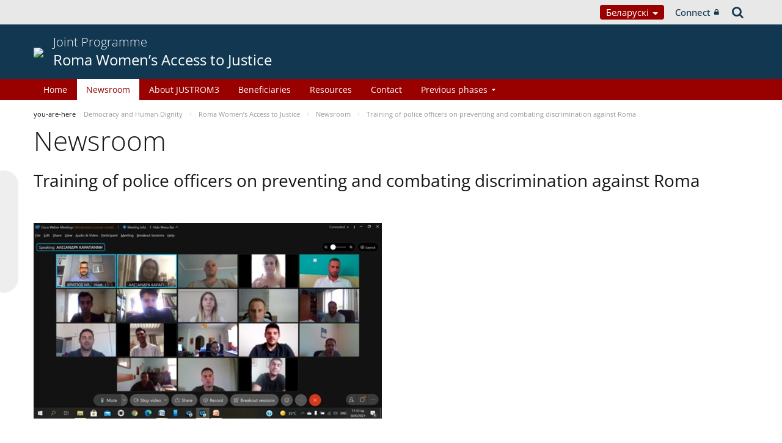

--- FILE ---
content_type: text/html;charset=UTF-8
request_url: https://pjp-eu.coe.int/be/web/access-to-justice-for-roma-women/newsroom2/-/asset_publisher/F32nFJB9S6CE/content/training-of-police-officers-on-preventing-and-combating-discrimination-against-roma?_com_liferay_asset_publisher_web_portlet_AssetPublisherPortlet_INSTANCE_F32nFJB9S6CE_assetEntryId=104243405&_com_liferay_asset_publisher_web_portlet_AssetPublisherPortlet_INSTANCE_F32nFJB9S6CE_redirect=https%3A%2F%2Fpjp-eu.coe.int%2Fnn%2Fweb%2Faccess-to-justice-for-roma-women%2Fnewsroom2%3Fp_p_id%3Dcom_liferay_asset_publisher_web_portlet_AssetPublisherPortlet_INSTANCE_F32nFJB9S6CE%26p_p_lifecycle%3D0%26p_p_state%3Dnormal%26p_p_mode%3Dview%26_com_liferay_asset_publisher_web_portlet_AssetPublisherPortlet_INSTANCE_F32nFJB9S6CE_cur%3D0%26p_r_p_resetCur%3Dfalse%26_com_liferay_asset_publisher_web_portlet_AssetPublisherPortlet_INSTANCE_F32nFJB9S6CE_assetEntryId%3D104243405%23p_com_liferay_asset_publisher_web_portlet_AssetPublisherPortlet_INSTANCE_F32nFJB9S6CE
body_size: 15880
content:


































	
		
			




























































<!DOCTYPE html>

<html class="aui ltr" dir="ltr" lang="be-BY">

<head>
	<title>Training of police officers on preventing and combating discrimination against Roma - Roma Women’s Access to Justice</title>
	<meta charset="UTF-8">
	<meta http-equiv="X-UA-Compatible" content="IE=edge" />
	<meta content="initial-scale=1.0, width=device-width" name="viewport" />




































<meta content="text/html; charset=UTF-8" http-equiv="content-type" />









<meta content="In June-July 2021, the team of JUSTROM in Greece has successfully 
completed four training courses for police officers on preventing and 
combating discrimination against Roma. The four training..." lang="en-GB" name="description" />


<script data-senna-track="permanent" src="/o/frontend-js-svg4everybody-web/index.js" type="text/javascript"></script>
<script data-senna-track="permanent" src="/combo?browserId=other&minifierType=js&languageId=be_BY&t=1767944018234&/o/frontend-js-jquery-web/jquery/jquery.min.js&/o/frontend-js-jquery-web/jquery/init.js&/o/frontend-js-jquery-web/jquery/ajax.js&/o/frontend-js-jquery-web/jquery/bootstrap.bundle.min.js&/o/frontend-js-jquery-web/jquery/collapsible_search.js&/o/frontend-js-jquery-web/jquery/fm.js&/o/frontend-js-jquery-web/jquery/form.js&/o/frontend-js-jquery-web/jquery/popper.min.js&/o/frontend-js-jquery-web/jquery/side_navigation.js" type="text/javascript"></script>
<link data-senna-track="temporary" href="https://pjp-eu.coe.int/be/web/access-to-justice-for-roma-women/newsroom2/-/asset_publisher/F32nFJB9S6CE/content/training-of-police-officers-on-preventing-and-combating-discrimination-against-roma" rel="canonical" />
<link data-senna-track="temporary" href="https://pjp-eu.coe.int/ar-AE/web/access-to-justice-for-roma-women/newsroom2/-/asset_publisher/F32nFJB9S6CE/content/training-of-police-officers-on-preventing-and-combating-discrimination-against-roma" hreflang="ar-AE" rel="alternate" />
<link data-senna-track="temporary" href="https://pjp-eu.coe.int/az/web/access-to-justice-for-roma-women/newsroom2/-/asset_publisher/F32nFJB9S6CE/content/training-of-police-officers-on-preventing-and-combating-discrimination-against-roma" hreflang="az-AZ" rel="alternate" />
<link data-senna-track="temporary" href="https://pjp-eu.coe.int/ar-JO/web/access-to-justice-for-roma-women/newsroom2/-/asset_publisher/F32nFJB9S6CE/content/training-of-police-officers-on-preventing-and-combating-discrimination-against-roma" hreflang="ar-JO" rel="alternate" />
<link data-senna-track="temporary" href="https://pjp-eu.coe.int/hr/web/access-to-justice-for-roma-women/newsroom2/-/asset_publisher/F32nFJB9S6CE/content/training-of-police-officers-on-preventing-and-combating-discrimination-against-roma" hreflang="hr-HR" rel="alternate" />
<link data-senna-track="temporary" href="https://pjp-eu.coe.int/ar-SY/web/access-to-justice-for-roma-women/newsroom2/-/asset_publisher/F32nFJB9S6CE/content/training-of-police-officers-on-preventing-and-combating-discrimination-against-roma" hreflang="ar-SY" rel="alternate" />
<link data-senna-track="temporary" href="https://pjp-eu.coe.int/kk/web/access-to-justice-for-roma-women/newsroom2/-/asset_publisher/F32nFJB9S6CE/content/training-of-police-officers-on-preventing-and-combating-discrimination-against-roma" hreflang="kk-KZ" rel="alternate" />
<link data-senna-track="temporary" href="https://pjp-eu.coe.int/ru/web/access-to-justice-for-roma-women/newsroom2/-/asset_publisher/F32nFJB9S6CE/content/training-of-police-officers-on-preventing-and-combating-discrimination-against-roma" hreflang="ru-RU" rel="alternate" />
<link data-senna-track="temporary" href="https://pjp-eu.coe.int/mt/web/access-to-justice-for-roma-women/newsroom2/-/asset_publisher/F32nFJB9S6CE/content/training-of-police-officers-on-preventing-and-combating-discrimination-against-roma" hreflang="mt-MT" rel="alternate" />
<link data-senna-track="temporary" href="https://pjp-eu.coe.int/hu/web/access-to-justice-for-roma-women/newsroom2/-/asset_publisher/F32nFJB9S6CE/content/training-of-police-officers-on-preventing-and-combating-discrimination-against-roma" hreflang="hu-HU" rel="alternate" />
<link data-senna-track="temporary" href="https://pjp-eu.coe.int/ar-IQ/web/access-to-justice-for-roma-women/newsroom2/-/asset_publisher/F32nFJB9S6CE/content/training-of-police-officers-on-preventing-and-combating-discrimination-against-roma" hreflang="ar-IQ" rel="alternate" />
<link data-senna-track="temporary" href="https://pjp-eu.coe.int/nb/web/access-to-justice-for-roma-women/newsroom2/-/asset_publisher/F32nFJB9S6CE/content/training-of-police-officers-on-preventing-and-combating-discrimination-against-roma" hreflang="nb-NO" rel="alternate" />
<link data-senna-track="temporary" href="https://pjp-eu.coe.int/ar-MA/web/access-to-justice-for-roma-women/newsroom2/-/asset_publisher/F32nFJB9S6CE/content/training-of-police-officers-on-preventing-and-combating-discrimination-against-roma" hreflang="ar-MA" rel="alternate" />
<link data-senna-track="temporary" href="https://pjp-eu.coe.int/da/web/access-to-justice-for-roma-women/newsroom2/-/asset_publisher/F32nFJB9S6CE/content/training-of-police-officers-on-preventing-and-combating-discrimination-against-roma" hreflang="da-DK" rel="alternate" />
<link data-senna-track="temporary" href="https://pjp-eu.coe.int/ga/web/access-to-justice-for-roma-women/newsroom2/-/asset_publisher/F32nFJB9S6CE/content/training-of-police-officers-on-preventing-and-combating-discrimination-against-roma" hreflang="ga-IE" rel="alternate" />
<link data-senna-track="temporary" href="https://pjp-eu.coe.int/tr/web/access-to-justice-for-roma-women/newsroom2/-/asset_publisher/F32nFJB9S6CE/content/training-of-police-officers-on-preventing-and-combating-discrimination-against-roma" hreflang="tr-TR" rel="alternate" />
<link data-senna-track="temporary" href="https://pjp-eu.coe.int/et/web/access-to-justice-for-roma-women/newsroom2/-/asset_publisher/F32nFJB9S6CE/content/training-of-police-officers-on-preventing-and-combating-discrimination-against-roma" hreflang="et-EE" rel="alternate" />
<link data-senna-track="temporary" href="https://pjp-eu.coe.int/ar-QA/web/access-to-justice-for-roma-women/newsroom2/-/asset_publisher/F32nFJB9S6CE/content/training-of-police-officers-on-preventing-and-combating-discrimination-against-roma" hreflang="ar-QA" rel="alternate" />
<link data-senna-track="temporary" href="https://pjp-eu.coe.int/pt/web/access-to-justice-for-roma-women/newsroom2/-/asset_publisher/F32nFJB9S6CE/content/training-of-police-officers-on-preventing-and-combating-discrimination-against-roma" hreflang="pt-PT" rel="alternate" />
<link data-senna-track="temporary" href="https://pjp-eu.coe.int/ar-OM/web/access-to-justice-for-roma-women/newsroom2/-/asset_publisher/F32nFJB9S6CE/content/training-of-police-officers-on-preventing-and-combating-discrimination-against-roma" hreflang="ar-OM" rel="alternate" />
<link data-senna-track="temporary" href="https://pjp-eu.coe.int/sq/web/access-to-justice-for-roma-women/newsroom2/-/asset_publisher/F32nFJB9S6CE/content/training-of-police-officers-on-preventing-and-combating-discrimination-against-roma" hreflang="sq-AL" rel="alternate" />
<link data-senna-track="temporary" href="https://pjp-eu.coe.int/uz/web/access-to-justice-for-roma-women/newsroom2/-/asset_publisher/F32nFJB9S6CE/content/training-of-police-officers-on-preventing-and-combating-discrimination-against-roma" hreflang="uz-UZ" rel="alternate" />
<link data-senna-track="temporary" href="https://pjp-eu.coe.int/sr-ME/web/access-to-justice-for-roma-women/newsroom2/-/asset_publisher/F32nFJB9S6CE/content/training-of-police-officers-on-preventing-and-combating-discrimination-against-roma" hreflang="sr-ME" rel="alternate" />
<link data-senna-track="temporary" href="https://pjp-eu.coe.int/sv/web/access-to-justice-for-roma-women/newsroom2/-/asset_publisher/F32nFJB9S6CE/content/training-of-police-officers-on-preventing-and-combating-discrimination-against-roma" hreflang="sv-SE" rel="alternate" />
<link data-senna-track="temporary" href="https://pjp-eu.coe.int/ar-BH/web/access-to-justice-for-roma-women/newsroom2/-/asset_publisher/F32nFJB9S6CE/content/training-of-police-officers-on-preventing-and-combating-discrimination-against-roma" hreflang="ar-BH" rel="alternate" />
<link data-senna-track="temporary" href="https://pjp-eu.coe.int/eu/web/access-to-justice-for-roma-women/newsroom2/-/asset_publisher/F32nFJB9S6CE/content/training-of-police-officers-on-preventing-and-combating-discrimination-against-roma" hreflang="eu-ES" rel="alternate" />
<link data-senna-track="temporary" href="https://pjp-eu.coe.int/sr/web/access-to-justice-for-roma-women/newsroom2/-/asset_publisher/F32nFJB9S6CE/content/training-of-police-officers-on-preventing-and-combating-discrimination-against-roma" hreflang="sr-RS" rel="alternate" />
<link data-senna-track="temporary" href="https://pjp-eu.coe.int/bs/web/access-to-justice-for-roma-women/newsroom2/-/asset_publisher/F32nFJB9S6CE/content/training-of-police-officers-on-preventing-and-combating-discrimination-against-roma" hreflang="bs-BA" rel="alternate" />
<link data-senna-track="temporary" href="https://pjp-eu.coe.int/ar-SA/web/access-to-justice-for-roma-women/newsroom2/-/asset_publisher/F32nFJB9S6CE/content/training-of-police-officers-on-preventing-and-combating-discrimination-against-roma" hreflang="ar-SA" rel="alternate" />
<link data-senna-track="temporary" href="https://pjp-eu.coe.int/el/web/access-to-justice-for-roma-women/newsroom2/-/asset_publisher/F32nFJB9S6CE/content/training-of-police-officers-on-preventing-and-combating-discrimination-against-roma" hreflang="el-GR" rel="alternate" />
<link data-senna-track="temporary" href="https://pjp-eu.coe.int/ar-YE/web/access-to-justice-for-roma-women/newsroom2/-/asset_publisher/F32nFJB9S6CE/content/training-of-police-officers-on-preventing-and-combating-discrimination-against-roma" hreflang="ar-YE" rel="alternate" />
<link data-senna-track="temporary" href="https://pjp-eu.coe.int/fi/web/access-to-justice-for-roma-women/newsroom2/-/asset_publisher/F32nFJB9S6CE/content/training-of-police-officers-on-preventing-and-combating-discrimination-against-roma" hreflang="fi-FI" rel="alternate" />
<link data-senna-track="temporary" href="https://pjp-eu.coe.int/fr/web/access-to-justice-for-roma-women/newsroom2/-/asset_publisher/F32nFJB9S6CE/content/training-of-police-officers-on-preventing-and-combating-discrimination-against-roma" hreflang="fr-FR" rel="alternate" />
<link data-senna-track="temporary" href="https://pjp-eu.coe.int/uk/web/access-to-justice-for-roma-women/newsroom2/-/asset_publisher/F32nFJB9S6CE/content/training-of-police-officers-on-preventing-and-combating-discrimination-against-roma" hreflang="uk-UA" rel="alternate" />
<link data-senna-track="temporary" href="https://pjp-eu.coe.int/no/web/access-to-justice-for-roma-women/newsroom2/-/asset_publisher/F32nFJB9S6CE/content/training-of-police-officers-on-preventing-and-combating-discrimination-against-roma" hreflang="no-NO" rel="alternate" />
<link data-senna-track="temporary" href="https://pjp-eu.coe.int/tk/web/access-to-justice-for-roma-women/newsroom2/-/asset_publisher/F32nFJB9S6CE/content/training-of-police-officers-on-preventing-and-combating-discrimination-against-roma" hreflang="tk-TM" rel="alternate" />
<link data-senna-track="temporary" href="https://pjp-eu.coe.int/lv/web/access-to-justice-for-roma-women/newsroom2/-/asset_publisher/F32nFJB9S6CE/content/training-of-police-officers-on-preventing-and-combating-discrimination-against-roma" hreflang="lv-LV" rel="alternate" />
<link data-senna-track="temporary" href="https://pjp-eu.coe.int/nl/web/access-to-justice-for-roma-women/newsroom2/-/asset_publisher/F32nFJB9S6CE/content/training-of-police-officers-on-preventing-and-combating-discrimination-against-roma" hreflang="nl-NL" rel="alternate" />
<link data-senna-track="temporary" href="https://pjp-eu.coe.int/ar-EG/web/access-to-justice-for-roma-women/newsroom2/-/asset_publisher/F32nFJB9S6CE/content/training-of-police-officers-on-preventing-and-combating-discrimination-against-roma" hreflang="ar-EG" rel="alternate" />
<link data-senna-track="temporary" href="https://pjp-eu.coe.int/ar-KW/web/access-to-justice-for-roma-women/newsroom2/-/asset_publisher/F32nFJB9S6CE/content/training-of-police-officers-on-preventing-and-combating-discrimination-against-roma" hreflang="ar-KW" rel="alternate" />
<link data-senna-track="temporary" href="https://pjp-eu.coe.int/ar-LY/web/access-to-justice-for-roma-women/newsroom2/-/asset_publisher/F32nFJB9S6CE/content/training-of-police-officers-on-preventing-and-combating-discrimination-against-roma" hreflang="ar-LY" rel="alternate" />
<link data-senna-track="temporary" href="https://pjp-eu.coe.int/de/web/access-to-justice-for-roma-women/newsroom2/-/asset_publisher/F32nFJB9S6CE/content/training-of-police-officers-on-preventing-and-combating-discrimination-against-roma" hreflang="de-DE" rel="alternate" />
<link data-senna-track="temporary" href="https://pjp-eu.coe.int/cs/web/access-to-justice-for-roma-women/newsroom2/-/asset_publisher/F32nFJB9S6CE/content/training-of-police-officers-on-preventing-and-combating-discrimination-against-roma" hreflang="cs-CZ" rel="alternate" />
<link data-senna-track="temporary" href="https://pjp-eu.coe.int/is/web/access-to-justice-for-roma-women/newsroom2/-/asset_publisher/F32nFJB9S6CE/content/training-of-police-officers-on-preventing-and-combating-discrimination-against-roma" hreflang="is-IS" rel="alternate" />
<link data-senna-track="temporary" href="https://pjp-eu.coe.int/hy/web/access-to-justice-for-roma-women/newsroom2/-/asset_publisher/F32nFJB9S6CE/content/training-of-police-officers-on-preventing-and-combating-discrimination-against-roma" hreflang="hy-AM" rel="alternate" />
<link data-senna-track="temporary" href="https://pjp-eu.coe.int/ar-DZ/web/access-to-justice-for-roma-women/newsroom2/-/asset_publisher/F32nFJB9S6CE/content/training-of-police-officers-on-preventing-and-combating-discrimination-against-roma" hreflang="ar-DZ" rel="alternate" />
<link data-senna-track="temporary" href="https://pjp-eu.coe.int/ca/web/access-to-justice-for-roma-women/newsroom2/-/asset_publisher/F32nFJB9S6CE/content/training-of-police-officers-on-preventing-and-combating-discrimination-against-roma" hreflang="ca-ES" rel="alternate" />
<link data-senna-track="temporary" href="https://pjp-eu.coe.int/mo/web/access-to-justice-for-roma-women/newsroom2/-/asset_publisher/F32nFJB9S6CE/content/training-of-police-officers-on-preventing-and-combating-discrimination-against-roma" hreflang="mo-MD" rel="alternate" />
<link data-senna-track="temporary" href="https://pjp-eu.coe.int/pl/web/access-to-justice-for-roma-women/newsroom2/-/asset_publisher/F32nFJB9S6CE/content/training-of-police-officers-on-preventing-and-combating-discrimination-against-roma" hreflang="pl-PL" rel="alternate" />
<link data-senna-track="temporary" href="https://pjp-eu.coe.int/sk/web/access-to-justice-for-roma-women/newsroom2/-/asset_publisher/F32nFJB9S6CE/content/training-of-police-officers-on-preventing-and-combating-discrimination-against-roma" hreflang="sk-SK" rel="alternate" />
<link data-senna-track="temporary" href="https://pjp-eu.coe.int/it/web/access-to-justice-for-roma-women/newsroom2/-/asset_publisher/F32nFJB9S6CE/content/training-of-police-officers-on-preventing-and-combating-discrimination-against-roma" hreflang="it-IT" rel="alternate" />
<link data-senna-track="temporary" href="https://pjp-eu.coe.int/lt/web/access-to-justice-for-roma-women/newsroom2/-/asset_publisher/F32nFJB9S6CE/content/training-of-police-officers-on-preventing-and-combating-discrimination-against-roma" hreflang="lt-LT" rel="alternate" />
<link data-senna-track="temporary" href="https://pjp-eu.coe.int/ka/web/access-to-justice-for-roma-women/newsroom2/-/asset_publisher/F32nFJB9S6CE/content/training-of-police-officers-on-preventing-and-combating-discrimination-against-roma" hreflang="ka-GE" rel="alternate" />
<link data-senna-track="temporary" href="https://pjp-eu.coe.int/nn/web/access-to-justice-for-roma-women/newsroom2/-/asset_publisher/F32nFJB9S6CE/content/training-of-police-officers-on-preventing-and-combating-discrimination-against-roma" hreflang="nn-NO" rel="alternate" />
<link data-senna-track="temporary" href="https://pjp-eu.coe.int/es/web/access-to-justice-for-roma-women/newsroom2/-/asset_publisher/F32nFJB9S6CE/content/training-of-police-officers-on-preventing-and-combating-discrimination-against-roma" hreflang="es-ES" rel="alternate" />
<link data-senna-track="temporary" href="https://pjp-eu.coe.int/bg/web/access-to-justice-for-roma-women/newsroom2/-/asset_publisher/F32nFJB9S6CE/content/training-of-police-officers-on-preventing-and-combating-discrimination-against-roma" hreflang="bg-BG" rel="alternate" />
<link data-senna-track="temporary" href="https://pjp-eu.coe.int/tg/web/access-to-justice-for-roma-women/newsroom2/-/asset_publisher/F32nFJB9S6CE/content/training-of-police-officers-on-preventing-and-combating-discrimination-against-roma" hreflang="tg-TJ" rel="alternate" />
<link data-senna-track="temporary" href="https://pjp-eu.coe.int/ky/web/access-to-justice-for-roma-women/newsroom2/-/asset_publisher/F32nFJB9S6CE/content/training-of-police-officers-on-preventing-and-combating-discrimination-against-roma" hreflang="ky-KG" rel="alternate" />
<link data-senna-track="temporary" href="https://pjp-eu.coe.int/ar-LB/web/access-to-justice-for-roma-women/newsroom2/-/asset_publisher/F32nFJB9S6CE/content/training-of-police-officers-on-preventing-and-combating-discrimination-against-roma" hreflang="ar-LB" rel="alternate" />
<link data-senna-track="temporary" href="https://pjp-eu.coe.int/mk/web/access-to-justice-for-roma-women/newsroom2/-/asset_publisher/F32nFJB9S6CE/content/training-of-police-officers-on-preventing-and-combating-discrimination-against-roma" hreflang="mk-MK" rel="alternate" />
<link data-senna-track="temporary" href="https://pjp-eu.coe.int/be/web/access-to-justice-for-roma-women/newsroom2/-/asset_publisher/F32nFJB9S6CE/content/training-of-police-officers-on-preventing-and-combating-discrimination-against-roma" hreflang="be-BY" rel="alternate" />
<link data-senna-track="temporary" href="https://pjp-eu.coe.int/ar-SD/web/access-to-justice-for-roma-women/newsroom2/-/asset_publisher/F32nFJB9S6CE/content/training-of-police-officers-on-preventing-and-combating-discrimination-against-roma" hreflang="ar-SD" rel="alternate" />
<link data-senna-track="temporary" href="https://pjp-eu.coe.int/sl/web/access-to-justice-for-roma-women/newsroom2/-/asset_publisher/F32nFJB9S6CE/content/training-of-police-officers-on-preventing-and-combating-discrimination-against-roma" hreflang="sl-SI" rel="alternate" />
<link data-senna-track="temporary" href="https://pjp-eu.coe.int/ro/web/access-to-justice-for-roma-women/newsroom2/-/asset_publisher/F32nFJB9S6CE/content/training-of-police-officers-on-preventing-and-combating-discrimination-against-roma" hreflang="ro-RO" rel="alternate" />
<link data-senna-track="temporary" href="https://pjp-eu.coe.int/en/web/access-to-justice-for-roma-women/newsroom2/-/asset_publisher/F32nFJB9S6CE/content/training-of-police-officers-on-preventing-and-combating-discrimination-against-roma" hreflang="en-GB" rel="alternate" />
<link data-senna-track="temporary" href="https://pjp-eu.coe.int/ar/web/access-to-justice-for-roma-women/newsroom2/-/asset_publisher/F32nFJB9S6CE/content/training-of-police-officers-on-preventing-and-combating-discrimination-against-roma" hreflang="ar-TN" rel="alternate" />
<link data-senna-track="temporary" href="https://pjp-eu.coe.int/lb/web/access-to-justice-for-roma-women/newsroom2/-/asset_publisher/F32nFJB9S6CE/content/training-of-police-officers-on-preventing-and-combating-discrimination-against-roma" hreflang="lb-LU" rel="alternate" />
<link data-senna-track="temporary" href="https://pjp-eu.coe.int/en/web/access-to-justice-for-roma-women/newsroom2/-/asset_publisher/F32nFJB9S6CE/content/training-of-police-officers-on-preventing-and-combating-discrimination-against-roma" hreflang="x-default" rel="alternate" />

<meta property="og:locale" content="be_BY">
<meta property="og:locale:alternate" content="en_GB">
<meta property="og:locale:alternate" content="fr_FR">
<meta property="og:locale:alternate" content="sq_AL">
<meta property="og:locale:alternate" content="sr_RS">
<meta property="og:locale:alternate" content="ru_RU">
<meta property="og:locale:alternate" content="bs_BA">
<meta property="og:locale:alternate" content="hr_HR">
<meta property="og:locale:alternate" content="mk_MK">
<meta property="og:locale:alternate" content="tr_TR">
<meta property="og:locale:alternate" content="tg_TJ">
<meta property="og:locale:alternate" content="tk_TM">
<meta property="og:locale:alternate" content="kk_KZ">
<meta property="og:locale:alternate" content="ky_KG">
<meta property="og:locale:alternate" content="uz_UZ">
<meta property="og:locale:alternate" content="ar_TN">
<meta property="og:locale:alternate" content="sr_ME">
<meta property="og:locale:alternate" content="de_DE">
<meta property="og:locale:alternate" content="it_IT">
<meta property="og:locale:alternate" content="ro_RO">
<meta property="og:locale:alternate" content="az_AZ">
<meta property="og:locale:alternate" content="be_BY">
<meta property="og:locale:alternate" content="bg_BG">
<meta property="og:locale:alternate" content="ca_ES">
<meta property="og:locale:alternate" content="cs_CZ">
<meta property="og:locale:alternate" content="da_DK">
<meta property="og:locale:alternate" content="el_GR">
<meta property="og:locale:alternate" content="es_ES">
<meta property="og:locale:alternate" content="et_EE">
<meta property="og:locale:alternate" content="fi_FI">
<meta property="og:locale:alternate" content="ga_IE">
<meta property="og:locale:alternate" content="hu_HU">
<meta property="og:locale:alternate" content="hy_AM">
<meta property="og:locale:alternate" content="is_IS">
<meta property="og:locale:alternate" content="ka_GE">
<meta property="og:locale:alternate" content="lb_LU">
<meta property="og:locale:alternate" content="lt_LT">
<meta property="og:locale:alternate" content="lv_LV">
<meta property="og:locale:alternate" content="mo_MD">
<meta property="og:locale:alternate" content="mt_MT">
<meta property="og:locale:alternate" content="nb_NO">
<meta property="og:locale:alternate" content="nl_NL">
<meta property="og:locale:alternate" content="nn_NO">
<meta property="og:locale:alternate" content="no_NO">
<meta property="og:locale:alternate" content="pl_PL">
<meta property="og:locale:alternate" content="pt_PT">
<meta property="og:locale:alternate" content="sk_SK">
<meta property="og:locale:alternate" content="sl_SI">
<meta property="og:locale:alternate" content="sv_SE">
<meta property="og:locale:alternate" content="uk_UA">
<meta property="og:locale:alternate" content="ar_DZ">
<meta property="og:locale:alternate" content="ar_BH">
<meta property="og:locale:alternate" content="ar_EG">
<meta property="og:locale:alternate" content="ar_IQ">
<meta property="og:locale:alternate" content="ar_JO">
<meta property="og:locale:alternate" content="ar_KW">
<meta property="og:locale:alternate" content="ar_LB">
<meta property="og:locale:alternate" content="ar_LY">
<meta property="og:locale:alternate" content="ar_MA">
<meta property="og:locale:alternate" content="ar_OM">
<meta property="og:locale:alternate" content="ar_QA">
<meta property="og:locale:alternate" content="ar_SA">
<meta property="og:locale:alternate" content="ar_SD">
<meta property="og:locale:alternate" content="ar_SY">
<meta property="og:locale:alternate" content="ar_AE">
<meta property="og:locale:alternate" content="ar_YE">
<meta property="og:locale:alternate" content="eu_ES">
<meta property="og:site_name" content="Roma Women’s Access to Justice">
<meta property="og:title" content="Training of police officers on preventing and combating discrimination against Roma - Roma Women’s Access to Justice - pjp-eu.coe.int">
<meta property="og:type" content="website">
<meta property="og:url" content="https://pjp-eu.coe.int/be/web/access-to-justice-for-roma-women/newsroom2/-/asset_publisher/F32nFJB9S6CE/content/training-of-police-officers-on-preventing-and-combating-discrimination-against-roma">


<link href="https://pjp-eu.coe.int/o/coe-2014-theme/images/favicon.ico" rel="icon" />



<link class="lfr-css-file" data-senna-track="temporary" href="https://pjp-eu.coe.int/o/coe-2014-theme/css/clay.css?browserId=other&amp;themeId=coe2014_WAR_coe2014theme&amp;minifierType=css&amp;languageId=be_BY&amp;t=1767944050000" id="liferayAUICSS" rel="stylesheet" type="text/css" />



<link data-senna-track="temporary" href="/o/frontend-css-web/main.css?browserId=other&amp;themeId=coe2014_WAR_coe2014theme&amp;minifierType=css&amp;languageId=be_BY&amp;t=1758263353974" id="liferayPortalCSS" rel="stylesheet" type="text/css" />









	

	





	



	

		<link data-senna-track="temporary" href="/combo?browserId=other&amp;minifierType=&amp;themeId=coe2014_WAR_coe2014theme&amp;languageId=be_BY&amp;com_liferay_asset_publisher_web_portlet_AssetPublisherPortlet_INSTANCE_F32nFJB9S6CE:%2Fcss%2Fmain.css&amp;com_liferay_product_navigation_product_menu_web_portlet_ProductMenuPortlet:%2Fcss%2Fmain.css&amp;com_liferay_product_navigation_user_personal_bar_web_portlet_ProductNavigationUserPersonalBarPortlet:%2Fcss%2Fmain.css&amp;t=1767944050000" id="22f12a29" rel="stylesheet" type="text/css" />

	







<script data-senna-track="temporary" type="text/javascript">
	// <![CDATA[
		var Liferay = Liferay || {};

		Liferay.Browser = {
			acceptsGzip: function() {
				return true;
			},

			

			getMajorVersion: function() {
				return 0;
			},

			getRevision: function() {
				return '';
			},
			getVersion: function() {
				return '';
			},

			

			isAir: function() {
				return false;
			},
			isChrome: function() {
				return false;
			},
			isEdge: function() {
				return false;
			},
			isFirefox: function() {
				return false;
			},
			isGecko: function() {
				return false;
			},
			isIe: function() {
				return false;
			},
			isIphone: function() {
				return false;
			},
			isLinux: function() {
				return false;
			},
			isMac: function() {
				return false;
			},
			isMobile: function() {
				return false;
			},
			isMozilla: function() {
				return false;
			},
			isOpera: function() {
				return false;
			},
			isRtf: function() {
				return false;
			},
			isSafari: function() {
				return false;
			},
			isSun: function() {
				return false;
			},
			isWebKit: function() {
				return false;
			},
			isWindows: function() {
				return false;
			}
		};

		Liferay.Data = Liferay.Data || {};

		Liferay.Data.ICONS_INLINE_SVG = true;

		Liferay.Data.NAV_SELECTOR = '#navigation';

		Liferay.Data.NAV_SELECTOR_MOBILE = '#navigationCollapse';

		Liferay.Data.isCustomizationView = function() {
			return false;
		};

		Liferay.Data.notices = [
			

			
		];

		Liferay.PortletKeys = {
			DOCUMENT_LIBRARY: 'com_liferay_document_library_web_portlet_DLPortlet',
			DYNAMIC_DATA_MAPPING: 'com_liferay_dynamic_data_mapping_web_portlet_DDMPortlet',
			ITEM_SELECTOR: 'com_liferay_item_selector_web_portlet_ItemSelectorPortlet'
		};

		Liferay.PropsValues = {
			JAVASCRIPT_SINGLE_PAGE_APPLICATION_TIMEOUT: 0,
			NTLM_AUTH_ENABLED: false,
			UPLOAD_SERVLET_REQUEST_IMPL_MAX_SIZE: 1019430400
		};

		Liferay.ThemeDisplay = {

			

			
				getLayoutId: function() {
					return '25';
				},

				

				getLayoutRelativeControlPanelURL: function() {
					return '/be/group/access-to-justice-for-roma-women/~/control_panel/manage?p_p_id=com_liferay_asset_publisher_web_portlet_AssetPublisherPortlet_INSTANCE_F32nFJB9S6CE';
				},

				getLayoutRelativeURL: function() {
					return '/be/web/access-to-justice-for-roma-women/newsroom2';
				},
				getLayoutURL: function() {
					return 'https://pjp-eu.coe.int/be/web/access-to-justice-for-roma-women/newsroom2';
				},
				getParentLayoutId: function() {
					return '0';
				},
				isControlPanel: function() {
					return false;
				},
				isPrivateLayout: function() {
					return 'false';
				},
				isVirtualLayout: function() {
					return false;
				},
			

			getBCP47LanguageId: function() {
				return 'be-BY';
			},
			getCanonicalURL: function() {

				

				return 'https\x3a\x2f\x2fpjp-eu\x2ecoe\x2eint\x2fbe\x2fweb\x2faccess-to-justice-for-roma-women\x2fnewsroom2\x2f-\x2fasset_publisher\x2fF32nFJB9S6CE\x2fcontent\x2ftraining-of-police-officers-on-preventing-and-combating-discrimination-against-roma';
			},
			getCDNBaseURL: function() {
				return 'https://pjp-eu.coe.int';
			},
			getCDNDynamicResourcesHost: function() {
				return '';
			},
			getCDNHost: function() {
				return '';
			},
			getCompanyGroupId: function() {
				return '41588057';
			},
			getCompanyId: function() {
				return '41588019';
			},
			getDefaultLanguageId: function() {
				return 'en_GB';
			},
			getDoAsUserIdEncoded: function() {
				return '';
			},
			getLanguageId: function() {
				return 'be_BY';
			},
			getParentGroupId: function() {
				return '42113098';
			},
			getPathContext: function() {
				return '';
			},
			getPathImage: function() {
				return '/image';
			},
			getPathJavaScript: function() {
				return '/o/frontend-js-web';
			},
			getPathMain: function() {
				return '/be/c';
			},
			getPathThemeImages: function() {
				return 'https://pjp-eu.coe.int/o/coe-2014-theme/images';
			},
			getPathThemeRoot: function() {
				return '/o/coe-2014-theme';
			},
			getPlid: function() {
				return '62241017';
			},
			getPortalURL: function() {
				return 'https://pjp-eu.coe.int';
			},
			getRealUserId: function() {
				return '41588022';
			},
			getScopeGroupId: function() {
				return '42113098';
			},
			getScopeGroupIdOrLiveGroupId: function() {
				return '42113098';
			},
			getSessionId: function() {
				return '';
			},
			getSiteAdminURL: function() {
				return 'https://pjp-eu.coe.int/group/access-to-justice-for-roma-women/~/control_panel/manage?p_p_lifecycle=0&p_p_state=maximized&p_p_mode=view';
			},
			getSiteGroupId: function() {
				return '42113098';
			},
			getURLControlPanel: function() {
				return '/be/group/control_panel?refererPlid=62241017';
			},
			getURLHome: function() {
				return 'https\x3a\x2f\x2fpjp-eu\x2ecoe\x2eint\x2fweb\x2fportal\x2fhome';
			},
			getUserEmailAddress: function() {
				return '';
			},
			getUserId: function() {
				return '41588022';
			},
			getUserName: function() {
				return '';
			},
			isAddSessionIdToURL: function() {
				return false;
			},
			isImpersonated: function() {
				return false;
			},
			isSignedIn: function() {
				return false;
			},

			isStagedPortlet: function() {
				
					
						return true;
					
					
			},

			isStateExclusive: function() {
				return false;
			},
			isStateMaximized: function() {
				return false;
			},
			isStatePopUp: function() {
				return false;
			}
		};

		var themeDisplay = Liferay.ThemeDisplay;

		Liferay.AUI = {

			

			getAvailableLangPath: function() {
				return 'available_languages.jsp?browserId=other&themeId=coe2014_WAR_coe2014theme&colorSchemeId=09&minifierType=js&languageId=be_BY&t=1768930012517';
			},
			getCombine: function() {
				return true;
			},
			getComboPath: function() {
				return '/combo/?browserId=other&minifierType=&languageId=be_BY&t=1767944014117&';
			},
			getDateFormat: function() {
				return '%d.%m.%Y';
			},
			getEditorCKEditorPath: function() {
				return '/o/frontend-editor-ckeditor-web';
			},
			getFilter: function() {
				var filter = 'raw';

				
					
						filter = 'min';
					
					

				return filter;
			},
			getFilterConfig: function() {
				var instance = this;

				var filterConfig = null;

				if (!instance.getCombine()) {
					filterConfig = {
						replaceStr: '.js' + instance.getStaticResourceURLParams(),
						searchExp: '\\.js$'
					};
				}

				return filterConfig;
			},
			getJavaScriptRootPath: function() {
				return '/o/frontend-js-web';
			},
			getLangPath: function() {
				return 'aui_lang.jsp?browserId=other&themeId=coe2014_WAR_coe2014theme&colorSchemeId=09&minifierType=js&languageId=be_BY&t=1767944014117';
			},
			getPortletRootPath: function() {
				return '/html/portlet';
			},
			getStaticResourceURLParams: function() {
				return '?browserId=other&minifierType=&languageId=be_BY&t=1767944014117';
			}
		};

		Liferay.authToken = '2DJJBdUP';

		

		Liferay.currentURL = '\x2fbe\x2fweb\x2faccess-to-justice-for-roma-women\x2fnewsroom2\x2f-\x2fasset_publisher\x2fF32nFJB9S6CE\x2fcontent\x2ftraining-of-police-officers-on-preventing-and-combating-discrimination-against-roma\x3f_com_liferay_asset_publisher_web_portlet_AssetPublisherPortlet_INSTANCE_F32nFJB9S6CE_assetEntryId\x3d104243405\x26_com_liferay_asset_publisher_web_portlet_AssetPublisherPortlet_INSTANCE_F32nFJB9S6CE_redirect\x3dhttps\x253A\x252F\x252Fpjp-eu\x2ecoe\x2eint\x252Fnn\x252Fweb\x252Faccess-to-justice-for-roma-women\x252Fnewsroom2\x253Fp_p_id\x253Dcom_liferay_asset_publisher_web_portlet_AssetPublisherPortlet_INSTANCE_F32nFJB9S6CE\x2526p_p_lifecycle\x253D0\x2526p_p_state\x253Dnormal\x2526p_p_mode\x253Dview\x2526_com_liferay_asset_publisher_web_portlet_AssetPublisherPortlet_INSTANCE_F32nFJB9S6CE_cur\x253D0\x2526p_r_p_resetCur\x253Dfalse\x2526_com_liferay_asset_publisher_web_portlet_AssetPublisherPortlet_INSTANCE_F32nFJB9S6CE_assetEntryId\x253D104243405\x2523p_com_liferay_asset_publisher_web_portlet_AssetPublisherPortlet_INSTANCE_F32nFJB9S6CE';
		Liferay.currentURLEncoded = '\x252Fbe\x252Fweb\x252Faccess-to-justice-for-roma-women\x252Fnewsroom2\x252F-\x252Fasset_publisher\x252FF32nFJB9S6CE\x252Fcontent\x252Ftraining-of-police-officers-on-preventing-and-combating-discrimination-against-roma\x253F_com_liferay_asset_publisher_web_portlet_AssetPublisherPortlet_INSTANCE_F32nFJB9S6CE_assetEntryId\x253D104243405\x2526_com_liferay_asset_publisher_web_portlet_AssetPublisherPortlet_INSTANCE_F32nFJB9S6CE_redirect\x253Dhttps\x25253A\x25252F\x25252Fpjp-eu\x2ecoe\x2eint\x25252Fnn\x25252Fweb\x25252Faccess-to-justice-for-roma-women\x25252Fnewsroom2\x25253Fp_p_id\x25253Dcom_liferay_asset_publisher_web_portlet_AssetPublisherPortlet_INSTANCE_F32nFJB9S6CE\x252526p_p_lifecycle\x25253D0\x252526p_p_state\x25253Dnormal\x252526p_p_mode\x25253Dview\x252526_com_liferay_asset_publisher_web_portlet_AssetPublisherPortlet_INSTANCE_F32nFJB9S6CE_cur\x25253D0\x252526p_r_p_resetCur\x25253Dfalse\x252526_com_liferay_asset_publisher_web_portlet_AssetPublisherPortlet_INSTANCE_F32nFJB9S6CE_assetEntryId\x25253D104243405\x252523p_com_liferay_asset_publisher_web_portlet_AssetPublisherPortlet_INSTANCE_F32nFJB9S6CE';
	// ]]>
</script>

<script src="/o/js_loader_config?t=1767944018069" type="text/javascript"></script>
<script data-senna-track="permanent" src="/combo?browserId=other&minifierType=js&languageId=be_BY&t=1767944014117&/o/frontend-js-aui-web/aui/aui/aui.js&/o/frontend-js-aui-web/liferay/modules.js&/o/frontend-js-aui-web/liferay/aui_sandbox.js&/o/frontend-js-aui-web/aui/attribute-base/attribute-base.js&/o/frontend-js-aui-web/aui/attribute-complex/attribute-complex.js&/o/frontend-js-aui-web/aui/attribute-core/attribute-core.js&/o/frontend-js-aui-web/aui/attribute-observable/attribute-observable.js&/o/frontend-js-aui-web/aui/attribute-extras/attribute-extras.js&/o/frontend-js-aui-web/aui/event-custom-base/event-custom-base.js&/o/frontend-js-aui-web/aui/event-custom-complex/event-custom-complex.js&/o/frontend-js-aui-web/aui/oop/oop.js&/o/frontend-js-aui-web/aui/aui-base-lang/aui-base-lang.js&/o/frontend-js-aui-web/liferay/dependency.js&/o/frontend-js-aui-web/liferay/util.js&/o/frontend-js-web/loader/config.js&/o/frontend-js-web/loader/loader.js&/o/frontend-js-web/liferay/dom_task_runner.js&/o/frontend-js-web/liferay/events.js&/o/frontend-js-web/liferay/lazy_load.js&/o/frontend-js-web/liferay/liferay.js&/o/frontend-js-web/liferay/global.bundle.js&/o/frontend-js-web/liferay/portlet.js&/o/frontend-js-web/liferay/workflow.js" type="text/javascript"></script>




	

	<script data-senna-track="temporary" src="/o/js_bundle_config?t=1767944028819" type="text/javascript"></script>


<script data-senna-track="temporary" type="text/javascript">
	// <![CDATA[
		
			
				
		

		

		
	// ]]>
</script>





	
		

			

			
		
		



	
		

			

			
		
	












	

	





	



	













	
	<link data-senna-track="temporary" href="/o/social-bookmarks-taglib/css/main.css?browserId=other&themeId=coe2014_WAR_coe2014theme&minifierType=css&languageId=be_BY&t=1767944050000" rel="stylesheet" type="text/css" />










<link class="lfr-css-file" data-senna-track="temporary" href="https://pjp-eu.coe.int/o/coe-2014-theme/css/main.css?browserId=other&amp;themeId=coe2014_WAR_coe2014theme&amp;minifierType=css&amp;languageId=be_BY&amp;t=1767944050000" id="liferayThemeCSS" rel="stylesheet" type="text/css" />








	<style data-senna-track="temporary" type="text/css">

		

			

		

			

		

			

		

			

		

			

		

	</style>


<style data-senna-track="temporary" type="text/css">
</style>


























<script data-senna-track="temporary" type="text/javascript">
	if (window.Analytics) {
		window._com_liferay_document_library_analytics_isViewFileEntry = false;
	}
</script>







<script type="text/javascript">
// <![CDATA[
Liferay.on(
	'ddmFieldBlur', function(event) {
		if (window.Analytics) {
			Analytics.send(
				'fieldBlurred',
				'Form',
				{
					fieldName: event.fieldName,
					focusDuration: event.focusDuration,
					formId: event.formId,
					formPageTitle: event.formPageTitle,
					page: event.page,
					title: event.title
				}
			);
		}
	}
);

Liferay.on(
	'ddmFieldFocus', function(event) {
		if (window.Analytics) {
			Analytics.send(
				'fieldFocused',
				'Form',
				{
					fieldName: event.fieldName,
					formId: event.formId,
					formPageTitle: event.formPageTitle,
					page: event.page,
					title: event.title
				}
			);
		}
	}
);

Liferay.on(
	'ddmFormPageShow', function(event) {
		if (window.Analytics) {
			Analytics.send(
				'pageViewed',
				'Form',
				{
					formId: event.formId,
					formPageTitle: event.formPageTitle,
					page: event.page,
					title: event.title
				}
			);
		}
	}
);

Liferay.on(
	'ddmFormSubmit', function(event) {
		if (window.Analytics) {
			Analytics.send(
				'formSubmitted',
				'Form',
				{
					formId: event.formId,
					title: event.title
				}
			);
		}
	}
);

Liferay.on(
	'ddmFormView', function(event) {
		if (window.Analytics) {
			Analytics.send(
				'formViewed',
				'Form',
				{
					formId: event.formId,
					title: event.title
				}
			);
		}
	}
);
// ]]>
</script>




    <script>
         var layoutCategories = [];
    </script>


    <link rel="apple-touch-icon" sizes="180x180" href="https://pjp-eu.coe.int/o/coe-2014-theme/images/favicon/pjp/apple-touch-icon.png">
    <link rel="icon" type="image/png" sizes="32x32" href="https://pjp-eu.coe.int/o/coe-2014-theme/images/favicon/pjp/favicon-32x32.png">
    <link rel="icon" type="image/png" sizes="16x16" href="https://pjp-eu.coe.int/o/coe-2014-theme/images/favicon/pjp/favicon-16x16.png">
    <link rel="manifest" href="https://pjp-eu.coe.int/o/coe-2014-theme/images/favicon/pjp/site.webmanifest">
    <link rel="mask-icon" href="https://pjp-eu.coe.int/o/coe-2014-theme/images/favicon/pjp/safari-pinned-tab.svg" color="#21408f">
    <link rel="shortcut icon" href="https://pjp-eu.coe.int/o/coe-2014-theme/images/favicon/pjp/favicon.ico">
    <meta name="msapplication-TileColor" content="#da532c">
    <meta name="msapplication-config" content="https://pjp-eu.coe.int/o/coe-2014-theme/images/favicon/pjp/browserconfig.xml">
    <meta name="theme-color" content="#ffffff">





	<link href="https://static.coe.int/css/coe-2014-theme/hotfix.dxp.css?t=1769093297095" rel="stylesheet" type="text/css">

</head>

<body data-elastic-exclude class="other controls-visible orange3 yui3-skin-sam signed-out public-page site pjp">
















































	<nav aria-label="Quick Links" class="quick-access-nav" id="krlx_quickAccessNav">
		<h1 class="hide-accessible">Navigation</h1>

		<ul>
			
				<li><a href="#main-content">Skip to Content</a></li>
			

			
		</ul>
	</nav>













































































<div id="coe" class="lang-be type-pjp">


<div id="grey-banner-mobile" class="d-print-none d-lg-none" data-toggle="collapse" href="#grey-banner" role="button" aria-expanded="false" aria-controls="grey-banner">
    <div class="d-flex align-items-center justify-content-between">
            <div class="d-lg-none d-flex align-items-center">
                <img class="pjp-coe" src="//static.coe.int/pics/logos/mobile/pjp-logo-coe.svg">
                <img class="pjp-eu" src="//static.coe.int/pics/logos/mobile/pjp-logo-ue.svg">
                <img class="pjp-coe-eu-text" src="//static.coe.int/pics/logos/mobile/pjp-txt-en.svg">
            </div>
        <i class="chevron"><span></span><span></span></i>
    </div>
</div>

<div id="grey-banner" class="d-print-none collapse">
    <div class="container">
        <div class="d-lg-flex min-height align-items-center
             justify-content-end 
        ">


            <div class="d-flex align-items-center justify-content-around justify-content-lg-start tools">
                <div class="languages">

    <div class="dropdown">
        <a class="dropdown-toggle thm-background-color thm-background-font-color" data-flip="false"
           data-toggle="dropdown" href="#">
                Беларускі
            <i class="caret"></i>
        </a>
        <div class="dropdown-menu">
            <div class="sep">
                <span class="item-label">Choose language</span>
            </div>







































	

	<div class="portlet-boundary portlet-boundary_com_liferay_site_navigation_language_web_portlet_SiteNavigationLanguagePortlet_  portlet-static portlet-static-end portlet-barebone portlet-language " id="p_p_id_com_liferay_site_navigation_language_web_portlet_SiteNavigationLanguagePortlet_INSTANCE_portlet_com_liferay_site_navigation_language_web_portlet_SiteNavigationLanguagePortlet_coe_2014_">
		<span id="p_com_liferay_site_navigation_language_web_portlet_SiteNavigationLanguagePortlet_INSTANCE_portlet_com_liferay_site_navigation_language_web_portlet_SiteNavigationLanguagePortlet_coe_2014"></span>




	

	
		
			




































	
		



<section class="portlet" id="portlet_com_liferay_site_navigation_language_web_portlet_SiteNavigationLanguagePortlet_INSTANCE_portlet_com_liferay_site_navigation_language_web_portlet_SiteNavigationLanguagePortlet_coe_2014" >


    <div class="portlet-header">
        <div class="autofit-col autofit-col-end">
            <div class="autofit-section">
            </div>
        </div>
    </div>

	<div class="portlet-content">
		
			<div class=" portlet-content-container">
				


	<div class="portlet-body">



	
		
			
				
					

















































	

				

				
					
						


	

		

































































	

	
                <div
                    class="language-option en_GB ">
                    <a href="/be/c/portal/update_language?p_l_id=62241017&redirect=%2Fbe%2Fweb%2Faccess-to-justice-for-roma-women%2Fnewsroom2%2F-%2Fasset_publisher%2FF32nFJB9S6CE%2Fcontent%2Ftraining-of-police-officers-on-preventing-and-combating-discrimination-against-roma%3F_com_liferay_asset_publisher_web_portlet_AssetPublisherPortlet_INSTANCE_F32nFJB9S6CE_assetEntryId%3D104243405%26_com_liferay_asset_publisher_web_portlet_AssetPublisherPortlet_INSTANCE_F32nFJB9S6CE_redirect%3Dhttps%253A%252F%252Fpjp-eu.coe.int%252Fnn%252Fweb%252Faccess-to-justice-for-roma-women%252Fnewsroom2%253Fp_p_id%253Dcom_liferay_asset_publisher_web_portlet_AssetPublisherPortlet_INSTANCE_F32nFJB9S6CE%2526p_p_lifecycle%253D0%2526p_p_state%253Dnormal%2526p_p_mode%253Dview%2526_com_liferay_asset_publisher_web_portlet_AssetPublisherPortlet_INSTANCE_F32nFJB9S6CE_cur%253D0%2526p_r_p_resetCur%253Dfalse%2526_com_liferay_asset_publisher_web_portlet_AssetPublisherPortlet_INSTANCE_F32nFJB9S6CE_assetEntryId%253D104243405%2523p_com_liferay_asset_publisher_web_portlet_AssetPublisherPortlet_INSTANCE_F32nFJB9S6CE&languageId=en_GB" class="language-entry"
                       lang="en-GB" localizeLabel="false">
                            English
                    </a>
                </div>
                <div
                    class="language-option fr_FR ">
                    <a href="/be/c/portal/update_language?p_l_id=62241017&redirect=%2Fbe%2Fweb%2Faccess-to-justice-for-roma-women%2Fnewsroom2%2F-%2Fasset_publisher%2FF32nFJB9S6CE%2Fcontent%2Ftraining-of-police-officers-on-preventing-and-combating-discrimination-against-roma%3F_com_liferay_asset_publisher_web_portlet_AssetPublisherPortlet_INSTANCE_F32nFJB9S6CE_assetEntryId%3D104243405%26_com_liferay_asset_publisher_web_portlet_AssetPublisherPortlet_INSTANCE_F32nFJB9S6CE_redirect%3Dhttps%253A%252F%252Fpjp-eu.coe.int%252Fnn%252Fweb%252Faccess-to-justice-for-roma-women%252Fnewsroom2%253Fp_p_id%253Dcom_liferay_asset_publisher_web_portlet_AssetPublisherPortlet_INSTANCE_F32nFJB9S6CE%2526p_p_lifecycle%253D0%2526p_p_state%253Dnormal%2526p_p_mode%253Dview%2526_com_liferay_asset_publisher_web_portlet_AssetPublisherPortlet_INSTANCE_F32nFJB9S6CE_cur%253D0%2526p_r_p_resetCur%253Dfalse%2526_com_liferay_asset_publisher_web_portlet_AssetPublisherPortlet_INSTANCE_F32nFJB9S6CE_assetEntryId%253D104243405%2523p_com_liferay_asset_publisher_web_portlet_AssetPublisherPortlet_INSTANCE_F32nFJB9S6CE&languageId=fr_FR" class="language-entry"
                       lang="fr-FR" localizeLabel="false">
                            Français
                    </a>
                </div>
                <div
                    class="language-option sq_AL ">
                    <a href="/be/c/portal/update_language?p_l_id=62241017&redirect=%2Fbe%2Fweb%2Faccess-to-justice-for-roma-women%2Fnewsroom2%2F-%2Fasset_publisher%2FF32nFJB9S6CE%2Fcontent%2Ftraining-of-police-officers-on-preventing-and-combating-discrimination-against-roma%3F_com_liferay_asset_publisher_web_portlet_AssetPublisherPortlet_INSTANCE_F32nFJB9S6CE_assetEntryId%3D104243405%26_com_liferay_asset_publisher_web_portlet_AssetPublisherPortlet_INSTANCE_F32nFJB9S6CE_redirect%3Dhttps%253A%252F%252Fpjp-eu.coe.int%252Fnn%252Fweb%252Faccess-to-justice-for-roma-women%252Fnewsroom2%253Fp_p_id%253Dcom_liferay_asset_publisher_web_portlet_AssetPublisherPortlet_INSTANCE_F32nFJB9S6CE%2526p_p_lifecycle%253D0%2526p_p_state%253Dnormal%2526p_p_mode%253Dview%2526_com_liferay_asset_publisher_web_portlet_AssetPublisherPortlet_INSTANCE_F32nFJB9S6CE_cur%253D0%2526p_r_p_resetCur%253Dfalse%2526_com_liferay_asset_publisher_web_portlet_AssetPublisherPortlet_INSTANCE_F32nFJB9S6CE_assetEntryId%253D104243405%2523p_com_liferay_asset_publisher_web_portlet_AssetPublisherPortlet_INSTANCE_F32nFJB9S6CE&languageId=sq_AL" class="language-entry"
                       lang="sq-AL" localizeLabel="false">
                            Shqip
                    </a>
                </div>
                <div
                    class="language-option sr_RS ">
                    <a href="/be/c/portal/update_language?p_l_id=62241017&redirect=%2Fbe%2Fweb%2Faccess-to-justice-for-roma-women%2Fnewsroom2%2F-%2Fasset_publisher%2FF32nFJB9S6CE%2Fcontent%2Ftraining-of-police-officers-on-preventing-and-combating-discrimination-against-roma%3F_com_liferay_asset_publisher_web_portlet_AssetPublisherPortlet_INSTANCE_F32nFJB9S6CE_assetEntryId%3D104243405%26_com_liferay_asset_publisher_web_portlet_AssetPublisherPortlet_INSTANCE_F32nFJB9S6CE_redirect%3Dhttps%253A%252F%252Fpjp-eu.coe.int%252Fnn%252Fweb%252Faccess-to-justice-for-roma-women%252Fnewsroom2%253Fp_p_id%253Dcom_liferay_asset_publisher_web_portlet_AssetPublisherPortlet_INSTANCE_F32nFJB9S6CE%2526p_p_lifecycle%253D0%2526p_p_state%253Dnormal%2526p_p_mode%253Dview%2526_com_liferay_asset_publisher_web_portlet_AssetPublisherPortlet_INSTANCE_F32nFJB9S6CE_cur%253D0%2526p_r_p_resetCur%253Dfalse%2526_com_liferay_asset_publisher_web_portlet_AssetPublisherPortlet_INSTANCE_F32nFJB9S6CE_assetEntryId%253D104243405%2523p_com_liferay_asset_publisher_web_portlet_AssetPublisherPortlet_INSTANCE_F32nFJB9S6CE&languageId=sr_RS" class="language-entry"
                       lang="sr-RS" localizeLabel="false">
                            Српски
                    </a>
                </div>
                <div
                    class="language-option ru_RU ">
                    <a href="/be/c/portal/update_language?p_l_id=62241017&redirect=%2Fbe%2Fweb%2Faccess-to-justice-for-roma-women%2Fnewsroom2%2F-%2Fasset_publisher%2FF32nFJB9S6CE%2Fcontent%2Ftraining-of-police-officers-on-preventing-and-combating-discrimination-against-roma%3F_com_liferay_asset_publisher_web_portlet_AssetPublisherPortlet_INSTANCE_F32nFJB9S6CE_assetEntryId%3D104243405%26_com_liferay_asset_publisher_web_portlet_AssetPublisherPortlet_INSTANCE_F32nFJB9S6CE_redirect%3Dhttps%253A%252F%252Fpjp-eu.coe.int%252Fnn%252Fweb%252Faccess-to-justice-for-roma-women%252Fnewsroom2%253Fp_p_id%253Dcom_liferay_asset_publisher_web_portlet_AssetPublisherPortlet_INSTANCE_F32nFJB9S6CE%2526p_p_lifecycle%253D0%2526p_p_state%253Dnormal%2526p_p_mode%253Dview%2526_com_liferay_asset_publisher_web_portlet_AssetPublisherPortlet_INSTANCE_F32nFJB9S6CE_cur%253D0%2526p_r_p_resetCur%253Dfalse%2526_com_liferay_asset_publisher_web_portlet_AssetPublisherPortlet_INSTANCE_F32nFJB9S6CE_assetEntryId%253D104243405%2523p_com_liferay_asset_publisher_web_portlet_AssetPublisherPortlet_INSTANCE_F32nFJB9S6CE&languageId=ru_RU" class="language-entry"
                       lang="ru-RU" localizeLabel="false">
                            Русский
                    </a>
                </div>
                <div
                    class="language-option bs_BA ">
                    <a href="/be/c/portal/update_language?p_l_id=62241017&redirect=%2Fbe%2Fweb%2Faccess-to-justice-for-roma-women%2Fnewsroom2%2F-%2Fasset_publisher%2FF32nFJB9S6CE%2Fcontent%2Ftraining-of-police-officers-on-preventing-and-combating-discrimination-against-roma%3F_com_liferay_asset_publisher_web_portlet_AssetPublisherPortlet_INSTANCE_F32nFJB9S6CE_assetEntryId%3D104243405%26_com_liferay_asset_publisher_web_portlet_AssetPublisherPortlet_INSTANCE_F32nFJB9S6CE_redirect%3Dhttps%253A%252F%252Fpjp-eu.coe.int%252Fnn%252Fweb%252Faccess-to-justice-for-roma-women%252Fnewsroom2%253Fp_p_id%253Dcom_liferay_asset_publisher_web_portlet_AssetPublisherPortlet_INSTANCE_F32nFJB9S6CE%2526p_p_lifecycle%253D0%2526p_p_state%253Dnormal%2526p_p_mode%253Dview%2526_com_liferay_asset_publisher_web_portlet_AssetPublisherPortlet_INSTANCE_F32nFJB9S6CE_cur%253D0%2526p_r_p_resetCur%253Dfalse%2526_com_liferay_asset_publisher_web_portlet_AssetPublisherPortlet_INSTANCE_F32nFJB9S6CE_assetEntryId%253D104243405%2523p_com_liferay_asset_publisher_web_portlet_AssetPublisherPortlet_INSTANCE_F32nFJB9S6CE&languageId=bs_BA" class="language-entry"
                       lang="bs-BA" localizeLabel="false">
                            Bosanski
                    </a>
                </div>
                <div
                    class="language-option hr_HR ">
                    <a href="/be/c/portal/update_language?p_l_id=62241017&redirect=%2Fbe%2Fweb%2Faccess-to-justice-for-roma-women%2Fnewsroom2%2F-%2Fasset_publisher%2FF32nFJB9S6CE%2Fcontent%2Ftraining-of-police-officers-on-preventing-and-combating-discrimination-against-roma%3F_com_liferay_asset_publisher_web_portlet_AssetPublisherPortlet_INSTANCE_F32nFJB9S6CE_assetEntryId%3D104243405%26_com_liferay_asset_publisher_web_portlet_AssetPublisherPortlet_INSTANCE_F32nFJB9S6CE_redirect%3Dhttps%253A%252F%252Fpjp-eu.coe.int%252Fnn%252Fweb%252Faccess-to-justice-for-roma-women%252Fnewsroom2%253Fp_p_id%253Dcom_liferay_asset_publisher_web_portlet_AssetPublisherPortlet_INSTANCE_F32nFJB9S6CE%2526p_p_lifecycle%253D0%2526p_p_state%253Dnormal%2526p_p_mode%253Dview%2526_com_liferay_asset_publisher_web_portlet_AssetPublisherPortlet_INSTANCE_F32nFJB9S6CE_cur%253D0%2526p_r_p_resetCur%253Dfalse%2526_com_liferay_asset_publisher_web_portlet_AssetPublisherPortlet_INSTANCE_F32nFJB9S6CE_assetEntryId%253D104243405%2523p_com_liferay_asset_publisher_web_portlet_AssetPublisherPortlet_INSTANCE_F32nFJB9S6CE&languageId=hr_HR" class="language-entry"
                       lang="hr-HR" localizeLabel="false">
                            Hrvatski
                    </a>
                </div>
                <div
                    class="language-option mk_MK ">
                    <a href="/be/c/portal/update_language?p_l_id=62241017&redirect=%2Fbe%2Fweb%2Faccess-to-justice-for-roma-women%2Fnewsroom2%2F-%2Fasset_publisher%2FF32nFJB9S6CE%2Fcontent%2Ftraining-of-police-officers-on-preventing-and-combating-discrimination-against-roma%3F_com_liferay_asset_publisher_web_portlet_AssetPublisherPortlet_INSTANCE_F32nFJB9S6CE_assetEntryId%3D104243405%26_com_liferay_asset_publisher_web_portlet_AssetPublisherPortlet_INSTANCE_F32nFJB9S6CE_redirect%3Dhttps%253A%252F%252Fpjp-eu.coe.int%252Fnn%252Fweb%252Faccess-to-justice-for-roma-women%252Fnewsroom2%253Fp_p_id%253Dcom_liferay_asset_publisher_web_portlet_AssetPublisherPortlet_INSTANCE_F32nFJB9S6CE%2526p_p_lifecycle%253D0%2526p_p_state%253Dnormal%2526p_p_mode%253Dview%2526_com_liferay_asset_publisher_web_portlet_AssetPublisherPortlet_INSTANCE_F32nFJB9S6CE_cur%253D0%2526p_r_p_resetCur%253Dfalse%2526_com_liferay_asset_publisher_web_portlet_AssetPublisherPortlet_INSTANCE_F32nFJB9S6CE_assetEntryId%253D104243405%2523p_com_liferay_asset_publisher_web_portlet_AssetPublisherPortlet_INSTANCE_F32nFJB9S6CE&languageId=mk_MK" class="language-entry"
                       lang="mk-MK" localizeLabel="false">
                            Македонски
                    </a>
                </div>
                <div
                    class="language-option tr_TR ">
                    <a href="/be/c/portal/update_language?p_l_id=62241017&redirect=%2Fbe%2Fweb%2Faccess-to-justice-for-roma-women%2Fnewsroom2%2F-%2Fasset_publisher%2FF32nFJB9S6CE%2Fcontent%2Ftraining-of-police-officers-on-preventing-and-combating-discrimination-against-roma%3F_com_liferay_asset_publisher_web_portlet_AssetPublisherPortlet_INSTANCE_F32nFJB9S6CE_assetEntryId%3D104243405%26_com_liferay_asset_publisher_web_portlet_AssetPublisherPortlet_INSTANCE_F32nFJB9S6CE_redirect%3Dhttps%253A%252F%252Fpjp-eu.coe.int%252Fnn%252Fweb%252Faccess-to-justice-for-roma-women%252Fnewsroom2%253Fp_p_id%253Dcom_liferay_asset_publisher_web_portlet_AssetPublisherPortlet_INSTANCE_F32nFJB9S6CE%2526p_p_lifecycle%253D0%2526p_p_state%253Dnormal%2526p_p_mode%253Dview%2526_com_liferay_asset_publisher_web_portlet_AssetPublisherPortlet_INSTANCE_F32nFJB9S6CE_cur%253D0%2526p_r_p_resetCur%253Dfalse%2526_com_liferay_asset_publisher_web_portlet_AssetPublisherPortlet_INSTANCE_F32nFJB9S6CE_assetEntryId%253D104243405%2523p_com_liferay_asset_publisher_web_portlet_AssetPublisherPortlet_INSTANCE_F32nFJB9S6CE&languageId=tr_TR" class="language-entry"
                       lang="tr-TR" localizeLabel="false">
                            Türkçe
                    </a>
                </div>
                <div
                    class="language-option tg_TJ ">
                    <a href="/be/c/portal/update_language?p_l_id=62241017&redirect=%2Fbe%2Fweb%2Faccess-to-justice-for-roma-women%2Fnewsroom2%2F-%2Fasset_publisher%2FF32nFJB9S6CE%2Fcontent%2Ftraining-of-police-officers-on-preventing-and-combating-discrimination-against-roma%3F_com_liferay_asset_publisher_web_portlet_AssetPublisherPortlet_INSTANCE_F32nFJB9S6CE_assetEntryId%3D104243405%26_com_liferay_asset_publisher_web_portlet_AssetPublisherPortlet_INSTANCE_F32nFJB9S6CE_redirect%3Dhttps%253A%252F%252Fpjp-eu.coe.int%252Fnn%252Fweb%252Faccess-to-justice-for-roma-women%252Fnewsroom2%253Fp_p_id%253Dcom_liferay_asset_publisher_web_portlet_AssetPublisherPortlet_INSTANCE_F32nFJB9S6CE%2526p_p_lifecycle%253D0%2526p_p_state%253Dnormal%2526p_p_mode%253Dview%2526_com_liferay_asset_publisher_web_portlet_AssetPublisherPortlet_INSTANCE_F32nFJB9S6CE_cur%253D0%2526p_r_p_resetCur%253Dfalse%2526_com_liferay_asset_publisher_web_portlet_AssetPublisherPortlet_INSTANCE_F32nFJB9S6CE_assetEntryId%253D104243405%2523p_com_liferay_asset_publisher_web_portlet_AssetPublisherPortlet_INSTANCE_F32nFJB9S6CE&languageId=tg_TJ" class="language-entry"
                       lang="tg-TJ" localizeLabel="false">
                            Тоҷикӣ
                    </a>
                </div>
                <div
                    class="language-option tk_TM ">
                    <a href="/be/c/portal/update_language?p_l_id=62241017&redirect=%2Fbe%2Fweb%2Faccess-to-justice-for-roma-women%2Fnewsroom2%2F-%2Fasset_publisher%2FF32nFJB9S6CE%2Fcontent%2Ftraining-of-police-officers-on-preventing-and-combating-discrimination-against-roma%3F_com_liferay_asset_publisher_web_portlet_AssetPublisherPortlet_INSTANCE_F32nFJB9S6CE_assetEntryId%3D104243405%26_com_liferay_asset_publisher_web_portlet_AssetPublisherPortlet_INSTANCE_F32nFJB9S6CE_redirect%3Dhttps%253A%252F%252Fpjp-eu.coe.int%252Fnn%252Fweb%252Faccess-to-justice-for-roma-women%252Fnewsroom2%253Fp_p_id%253Dcom_liferay_asset_publisher_web_portlet_AssetPublisherPortlet_INSTANCE_F32nFJB9S6CE%2526p_p_lifecycle%253D0%2526p_p_state%253Dnormal%2526p_p_mode%253Dview%2526_com_liferay_asset_publisher_web_portlet_AssetPublisherPortlet_INSTANCE_F32nFJB9S6CE_cur%253D0%2526p_r_p_resetCur%253Dfalse%2526_com_liferay_asset_publisher_web_portlet_AssetPublisherPortlet_INSTANCE_F32nFJB9S6CE_assetEntryId%253D104243405%2523p_com_liferay_asset_publisher_web_portlet_AssetPublisherPortlet_INSTANCE_F32nFJB9S6CE&languageId=tk_TM" class="language-entry"
                       lang="tk-TM" localizeLabel="false">
                            Türkmen
                    </a>
                </div>
                <div
                    class="language-option kk_KZ ">
                    <a href="/be/c/portal/update_language?p_l_id=62241017&redirect=%2Fbe%2Fweb%2Faccess-to-justice-for-roma-women%2Fnewsroom2%2F-%2Fasset_publisher%2FF32nFJB9S6CE%2Fcontent%2Ftraining-of-police-officers-on-preventing-and-combating-discrimination-against-roma%3F_com_liferay_asset_publisher_web_portlet_AssetPublisherPortlet_INSTANCE_F32nFJB9S6CE_assetEntryId%3D104243405%26_com_liferay_asset_publisher_web_portlet_AssetPublisherPortlet_INSTANCE_F32nFJB9S6CE_redirect%3Dhttps%253A%252F%252Fpjp-eu.coe.int%252Fnn%252Fweb%252Faccess-to-justice-for-roma-women%252Fnewsroom2%253Fp_p_id%253Dcom_liferay_asset_publisher_web_portlet_AssetPublisherPortlet_INSTANCE_F32nFJB9S6CE%2526p_p_lifecycle%253D0%2526p_p_state%253Dnormal%2526p_p_mode%253Dview%2526_com_liferay_asset_publisher_web_portlet_AssetPublisherPortlet_INSTANCE_F32nFJB9S6CE_cur%253D0%2526p_r_p_resetCur%253Dfalse%2526_com_liferay_asset_publisher_web_portlet_AssetPublisherPortlet_INSTANCE_F32nFJB9S6CE_assetEntryId%253D104243405%2523p_com_liferay_asset_publisher_web_portlet_AssetPublisherPortlet_INSTANCE_F32nFJB9S6CE&languageId=kk_KZ" class="language-entry"
                       lang="kk-KZ" localizeLabel="false">
                            Қазақ
                    </a>
                </div>
                <div
                    class="language-option ky_KG ">
                    <a href="/be/c/portal/update_language?p_l_id=62241017&redirect=%2Fbe%2Fweb%2Faccess-to-justice-for-roma-women%2Fnewsroom2%2F-%2Fasset_publisher%2FF32nFJB9S6CE%2Fcontent%2Ftraining-of-police-officers-on-preventing-and-combating-discrimination-against-roma%3F_com_liferay_asset_publisher_web_portlet_AssetPublisherPortlet_INSTANCE_F32nFJB9S6CE_assetEntryId%3D104243405%26_com_liferay_asset_publisher_web_portlet_AssetPublisherPortlet_INSTANCE_F32nFJB9S6CE_redirect%3Dhttps%253A%252F%252Fpjp-eu.coe.int%252Fnn%252Fweb%252Faccess-to-justice-for-roma-women%252Fnewsroom2%253Fp_p_id%253Dcom_liferay_asset_publisher_web_portlet_AssetPublisherPortlet_INSTANCE_F32nFJB9S6CE%2526p_p_lifecycle%253D0%2526p_p_state%253Dnormal%2526p_p_mode%253Dview%2526_com_liferay_asset_publisher_web_portlet_AssetPublisherPortlet_INSTANCE_F32nFJB9S6CE_cur%253D0%2526p_r_p_resetCur%253Dfalse%2526_com_liferay_asset_publisher_web_portlet_AssetPublisherPortlet_INSTANCE_F32nFJB9S6CE_assetEntryId%253D104243405%2523p_com_liferay_asset_publisher_web_portlet_AssetPublisherPortlet_INSTANCE_F32nFJB9S6CE&languageId=ky_KG" class="language-entry"
                       lang="ky-KG" localizeLabel="false">
                            Кыргызча
                    </a>
                </div>
                <div
                    class="language-option uz_UZ ">
                    <a href="/be/c/portal/update_language?p_l_id=62241017&redirect=%2Fbe%2Fweb%2Faccess-to-justice-for-roma-women%2Fnewsroom2%2F-%2Fasset_publisher%2FF32nFJB9S6CE%2Fcontent%2Ftraining-of-police-officers-on-preventing-and-combating-discrimination-against-roma%3F_com_liferay_asset_publisher_web_portlet_AssetPublisherPortlet_INSTANCE_F32nFJB9S6CE_assetEntryId%3D104243405%26_com_liferay_asset_publisher_web_portlet_AssetPublisherPortlet_INSTANCE_F32nFJB9S6CE_redirect%3Dhttps%253A%252F%252Fpjp-eu.coe.int%252Fnn%252Fweb%252Faccess-to-justice-for-roma-women%252Fnewsroom2%253Fp_p_id%253Dcom_liferay_asset_publisher_web_portlet_AssetPublisherPortlet_INSTANCE_F32nFJB9S6CE%2526p_p_lifecycle%253D0%2526p_p_state%253Dnormal%2526p_p_mode%253Dview%2526_com_liferay_asset_publisher_web_portlet_AssetPublisherPortlet_INSTANCE_F32nFJB9S6CE_cur%253D0%2526p_r_p_resetCur%253Dfalse%2526_com_liferay_asset_publisher_web_portlet_AssetPublisherPortlet_INSTANCE_F32nFJB9S6CE_assetEntryId%253D104243405%2523p_com_liferay_asset_publisher_web_portlet_AssetPublisherPortlet_INSTANCE_F32nFJB9S6CE&languageId=uz_UZ" class="language-entry"
                       lang="uz-UZ" localizeLabel="false">
                            Ўзбек
                    </a>
                </div>
                <div
                    class="language-option ar_TN ">
                    <a href="/be/c/portal/update_language?p_l_id=62241017&redirect=%2Fbe%2Fweb%2Faccess-to-justice-for-roma-women%2Fnewsroom2%2F-%2Fasset_publisher%2FF32nFJB9S6CE%2Fcontent%2Ftraining-of-police-officers-on-preventing-and-combating-discrimination-against-roma%3F_com_liferay_asset_publisher_web_portlet_AssetPublisherPortlet_INSTANCE_F32nFJB9S6CE_assetEntryId%3D104243405%26_com_liferay_asset_publisher_web_portlet_AssetPublisherPortlet_INSTANCE_F32nFJB9S6CE_redirect%3Dhttps%253A%252F%252Fpjp-eu.coe.int%252Fnn%252Fweb%252Faccess-to-justice-for-roma-women%252Fnewsroom2%253Fp_p_id%253Dcom_liferay_asset_publisher_web_portlet_AssetPublisherPortlet_INSTANCE_F32nFJB9S6CE%2526p_p_lifecycle%253D0%2526p_p_state%253Dnormal%2526p_p_mode%253Dview%2526_com_liferay_asset_publisher_web_portlet_AssetPublisherPortlet_INSTANCE_F32nFJB9S6CE_cur%253D0%2526p_r_p_resetCur%253Dfalse%2526_com_liferay_asset_publisher_web_portlet_AssetPublisherPortlet_INSTANCE_F32nFJB9S6CE_assetEntryId%253D104243405%2523p_com_liferay_asset_publisher_web_portlet_AssetPublisherPortlet_INSTANCE_F32nFJB9S6CE&languageId=ar_TN" class="language-entry"
                       lang="ar-TN" localizeLabel="false">
                            العربية
                    </a>
                </div>
                <div
                    class="language-option sr_ME ">
                    <a href="/be/c/portal/update_language?p_l_id=62241017&redirect=%2Fbe%2Fweb%2Faccess-to-justice-for-roma-women%2Fnewsroom2%2F-%2Fasset_publisher%2FF32nFJB9S6CE%2Fcontent%2Ftraining-of-police-officers-on-preventing-and-combating-discrimination-against-roma%3F_com_liferay_asset_publisher_web_portlet_AssetPublisherPortlet_INSTANCE_F32nFJB9S6CE_assetEntryId%3D104243405%26_com_liferay_asset_publisher_web_portlet_AssetPublisherPortlet_INSTANCE_F32nFJB9S6CE_redirect%3Dhttps%253A%252F%252Fpjp-eu.coe.int%252Fnn%252Fweb%252Faccess-to-justice-for-roma-women%252Fnewsroom2%253Fp_p_id%253Dcom_liferay_asset_publisher_web_portlet_AssetPublisherPortlet_INSTANCE_F32nFJB9S6CE%2526p_p_lifecycle%253D0%2526p_p_state%253Dnormal%2526p_p_mode%253Dview%2526_com_liferay_asset_publisher_web_portlet_AssetPublisherPortlet_INSTANCE_F32nFJB9S6CE_cur%253D0%2526p_r_p_resetCur%253Dfalse%2526_com_liferay_asset_publisher_web_portlet_AssetPublisherPortlet_INSTANCE_F32nFJB9S6CE_assetEntryId%253D104243405%2523p_com_liferay_asset_publisher_web_portlet_AssetPublisherPortlet_INSTANCE_F32nFJB9S6CE&languageId=sr_ME" class="language-entry"
                       lang="sr-ME" localizeLabel="false">
                            Crnogorski
                    </a>
                </div>
                <div
                    class="language-option de_DE ">
                    <a href="/be/c/portal/update_language?p_l_id=62241017&redirect=%2Fbe%2Fweb%2Faccess-to-justice-for-roma-women%2Fnewsroom2%2F-%2Fasset_publisher%2FF32nFJB9S6CE%2Fcontent%2Ftraining-of-police-officers-on-preventing-and-combating-discrimination-against-roma%3F_com_liferay_asset_publisher_web_portlet_AssetPublisherPortlet_INSTANCE_F32nFJB9S6CE_assetEntryId%3D104243405%26_com_liferay_asset_publisher_web_portlet_AssetPublisherPortlet_INSTANCE_F32nFJB9S6CE_redirect%3Dhttps%253A%252F%252Fpjp-eu.coe.int%252Fnn%252Fweb%252Faccess-to-justice-for-roma-women%252Fnewsroom2%253Fp_p_id%253Dcom_liferay_asset_publisher_web_portlet_AssetPublisherPortlet_INSTANCE_F32nFJB9S6CE%2526p_p_lifecycle%253D0%2526p_p_state%253Dnormal%2526p_p_mode%253Dview%2526_com_liferay_asset_publisher_web_portlet_AssetPublisherPortlet_INSTANCE_F32nFJB9S6CE_cur%253D0%2526p_r_p_resetCur%253Dfalse%2526_com_liferay_asset_publisher_web_portlet_AssetPublisherPortlet_INSTANCE_F32nFJB9S6CE_assetEntryId%253D104243405%2523p_com_liferay_asset_publisher_web_portlet_AssetPublisherPortlet_INSTANCE_F32nFJB9S6CE&languageId=de_DE" class="language-entry"
                       lang="de-DE" localizeLabel="false">
                            Deutsch
                    </a>
                </div>
                <div
                    class="language-option it_IT ">
                    <a href="/be/c/portal/update_language?p_l_id=62241017&redirect=%2Fbe%2Fweb%2Faccess-to-justice-for-roma-women%2Fnewsroom2%2F-%2Fasset_publisher%2FF32nFJB9S6CE%2Fcontent%2Ftraining-of-police-officers-on-preventing-and-combating-discrimination-against-roma%3F_com_liferay_asset_publisher_web_portlet_AssetPublisherPortlet_INSTANCE_F32nFJB9S6CE_assetEntryId%3D104243405%26_com_liferay_asset_publisher_web_portlet_AssetPublisherPortlet_INSTANCE_F32nFJB9S6CE_redirect%3Dhttps%253A%252F%252Fpjp-eu.coe.int%252Fnn%252Fweb%252Faccess-to-justice-for-roma-women%252Fnewsroom2%253Fp_p_id%253Dcom_liferay_asset_publisher_web_portlet_AssetPublisherPortlet_INSTANCE_F32nFJB9S6CE%2526p_p_lifecycle%253D0%2526p_p_state%253Dnormal%2526p_p_mode%253Dview%2526_com_liferay_asset_publisher_web_portlet_AssetPublisherPortlet_INSTANCE_F32nFJB9S6CE_cur%253D0%2526p_r_p_resetCur%253Dfalse%2526_com_liferay_asset_publisher_web_portlet_AssetPublisherPortlet_INSTANCE_F32nFJB9S6CE_assetEntryId%253D104243405%2523p_com_liferay_asset_publisher_web_portlet_AssetPublisherPortlet_INSTANCE_F32nFJB9S6CE&languageId=it_IT" class="language-entry"
                       lang="it-IT" localizeLabel="false">
                            Italiano
                    </a>
                </div>
                <div
                    class="language-option ro_RO ">
                    <a href="/be/c/portal/update_language?p_l_id=62241017&redirect=%2Fbe%2Fweb%2Faccess-to-justice-for-roma-women%2Fnewsroom2%2F-%2Fasset_publisher%2FF32nFJB9S6CE%2Fcontent%2Ftraining-of-police-officers-on-preventing-and-combating-discrimination-against-roma%3F_com_liferay_asset_publisher_web_portlet_AssetPublisherPortlet_INSTANCE_F32nFJB9S6CE_assetEntryId%3D104243405%26_com_liferay_asset_publisher_web_portlet_AssetPublisherPortlet_INSTANCE_F32nFJB9S6CE_redirect%3Dhttps%253A%252F%252Fpjp-eu.coe.int%252Fnn%252Fweb%252Faccess-to-justice-for-roma-women%252Fnewsroom2%253Fp_p_id%253Dcom_liferay_asset_publisher_web_portlet_AssetPublisherPortlet_INSTANCE_F32nFJB9S6CE%2526p_p_lifecycle%253D0%2526p_p_state%253Dnormal%2526p_p_mode%253Dview%2526_com_liferay_asset_publisher_web_portlet_AssetPublisherPortlet_INSTANCE_F32nFJB9S6CE_cur%253D0%2526p_r_p_resetCur%253Dfalse%2526_com_liferay_asset_publisher_web_portlet_AssetPublisherPortlet_INSTANCE_F32nFJB9S6CE_assetEntryId%253D104243405%2523p_com_liferay_asset_publisher_web_portlet_AssetPublisherPortlet_INSTANCE_F32nFJB9S6CE&languageId=ro_RO" class="language-entry"
                       lang="ro-RO" localizeLabel="false">
                            Română
                    </a>
                </div>
                <div
                    class="language-option az_AZ ">
                    <a href="/be/c/portal/update_language?p_l_id=62241017&redirect=%2Fbe%2Fweb%2Faccess-to-justice-for-roma-women%2Fnewsroom2%2F-%2Fasset_publisher%2FF32nFJB9S6CE%2Fcontent%2Ftraining-of-police-officers-on-preventing-and-combating-discrimination-against-roma%3F_com_liferay_asset_publisher_web_portlet_AssetPublisherPortlet_INSTANCE_F32nFJB9S6CE_assetEntryId%3D104243405%26_com_liferay_asset_publisher_web_portlet_AssetPublisherPortlet_INSTANCE_F32nFJB9S6CE_redirect%3Dhttps%253A%252F%252Fpjp-eu.coe.int%252Fnn%252Fweb%252Faccess-to-justice-for-roma-women%252Fnewsroom2%253Fp_p_id%253Dcom_liferay_asset_publisher_web_portlet_AssetPublisherPortlet_INSTANCE_F32nFJB9S6CE%2526p_p_lifecycle%253D0%2526p_p_state%253Dnormal%2526p_p_mode%253Dview%2526_com_liferay_asset_publisher_web_portlet_AssetPublisherPortlet_INSTANCE_F32nFJB9S6CE_cur%253D0%2526p_r_p_resetCur%253Dfalse%2526_com_liferay_asset_publisher_web_portlet_AssetPublisherPortlet_INSTANCE_F32nFJB9S6CE_assetEntryId%253D104243405%2523p_com_liferay_asset_publisher_web_portlet_AssetPublisherPortlet_INSTANCE_F32nFJB9S6CE&languageId=az_AZ" class="language-entry"
                       lang="az-AZ" localizeLabel="false">
                            Azərbaycanca
                    </a>
                </div>
                <div
                    class="language-option be_BY ">
                    <a href="" class="language-entry"
                       lang="be-BY" localizeLabel="false">
                            Беларускі
                    </a>
                </div>
                <div
                    class="language-option bg_BG ">
                    <a href="/be/c/portal/update_language?p_l_id=62241017&redirect=%2Fbe%2Fweb%2Faccess-to-justice-for-roma-women%2Fnewsroom2%2F-%2Fasset_publisher%2FF32nFJB9S6CE%2Fcontent%2Ftraining-of-police-officers-on-preventing-and-combating-discrimination-against-roma%3F_com_liferay_asset_publisher_web_portlet_AssetPublisherPortlet_INSTANCE_F32nFJB9S6CE_assetEntryId%3D104243405%26_com_liferay_asset_publisher_web_portlet_AssetPublisherPortlet_INSTANCE_F32nFJB9S6CE_redirect%3Dhttps%253A%252F%252Fpjp-eu.coe.int%252Fnn%252Fweb%252Faccess-to-justice-for-roma-women%252Fnewsroom2%253Fp_p_id%253Dcom_liferay_asset_publisher_web_portlet_AssetPublisherPortlet_INSTANCE_F32nFJB9S6CE%2526p_p_lifecycle%253D0%2526p_p_state%253Dnormal%2526p_p_mode%253Dview%2526_com_liferay_asset_publisher_web_portlet_AssetPublisherPortlet_INSTANCE_F32nFJB9S6CE_cur%253D0%2526p_r_p_resetCur%253Dfalse%2526_com_liferay_asset_publisher_web_portlet_AssetPublisherPortlet_INSTANCE_F32nFJB9S6CE_assetEntryId%253D104243405%2523p_com_liferay_asset_publisher_web_portlet_AssetPublisherPortlet_INSTANCE_F32nFJB9S6CE&languageId=bg_BG" class="language-entry"
                       lang="bg-BG" localizeLabel="false">
                            Български
                    </a>
                </div>
                <div
                    class="language-option ca_ES ">
                    <a href="/be/c/portal/update_language?p_l_id=62241017&redirect=%2Fbe%2Fweb%2Faccess-to-justice-for-roma-women%2Fnewsroom2%2F-%2Fasset_publisher%2FF32nFJB9S6CE%2Fcontent%2Ftraining-of-police-officers-on-preventing-and-combating-discrimination-against-roma%3F_com_liferay_asset_publisher_web_portlet_AssetPublisherPortlet_INSTANCE_F32nFJB9S6CE_assetEntryId%3D104243405%26_com_liferay_asset_publisher_web_portlet_AssetPublisherPortlet_INSTANCE_F32nFJB9S6CE_redirect%3Dhttps%253A%252F%252Fpjp-eu.coe.int%252Fnn%252Fweb%252Faccess-to-justice-for-roma-women%252Fnewsroom2%253Fp_p_id%253Dcom_liferay_asset_publisher_web_portlet_AssetPublisherPortlet_INSTANCE_F32nFJB9S6CE%2526p_p_lifecycle%253D0%2526p_p_state%253Dnormal%2526p_p_mode%253Dview%2526_com_liferay_asset_publisher_web_portlet_AssetPublisherPortlet_INSTANCE_F32nFJB9S6CE_cur%253D0%2526p_r_p_resetCur%253Dfalse%2526_com_liferay_asset_publisher_web_portlet_AssetPublisherPortlet_INSTANCE_F32nFJB9S6CE_assetEntryId%253D104243405%2523p_com_liferay_asset_publisher_web_portlet_AssetPublisherPortlet_INSTANCE_F32nFJB9S6CE&languageId=ca_ES" class="language-entry"
                       lang="ca-ES" localizeLabel="false">
                            Català
                    </a>
                </div>
                <div
                    class="language-option cs_CZ ">
                    <a href="/be/c/portal/update_language?p_l_id=62241017&redirect=%2Fbe%2Fweb%2Faccess-to-justice-for-roma-women%2Fnewsroom2%2F-%2Fasset_publisher%2FF32nFJB9S6CE%2Fcontent%2Ftraining-of-police-officers-on-preventing-and-combating-discrimination-against-roma%3F_com_liferay_asset_publisher_web_portlet_AssetPublisherPortlet_INSTANCE_F32nFJB9S6CE_assetEntryId%3D104243405%26_com_liferay_asset_publisher_web_portlet_AssetPublisherPortlet_INSTANCE_F32nFJB9S6CE_redirect%3Dhttps%253A%252F%252Fpjp-eu.coe.int%252Fnn%252Fweb%252Faccess-to-justice-for-roma-women%252Fnewsroom2%253Fp_p_id%253Dcom_liferay_asset_publisher_web_portlet_AssetPublisherPortlet_INSTANCE_F32nFJB9S6CE%2526p_p_lifecycle%253D0%2526p_p_state%253Dnormal%2526p_p_mode%253Dview%2526_com_liferay_asset_publisher_web_portlet_AssetPublisherPortlet_INSTANCE_F32nFJB9S6CE_cur%253D0%2526p_r_p_resetCur%253Dfalse%2526_com_liferay_asset_publisher_web_portlet_AssetPublisherPortlet_INSTANCE_F32nFJB9S6CE_assetEntryId%253D104243405%2523p_com_liferay_asset_publisher_web_portlet_AssetPublisherPortlet_INSTANCE_F32nFJB9S6CE&languageId=cs_CZ" class="language-entry"
                       lang="cs-CZ" localizeLabel="false">
                            Čeština
                    </a>
                </div>
                <div
                    class="language-option da_DK ">
                    <a href="/be/c/portal/update_language?p_l_id=62241017&redirect=%2Fbe%2Fweb%2Faccess-to-justice-for-roma-women%2Fnewsroom2%2F-%2Fasset_publisher%2FF32nFJB9S6CE%2Fcontent%2Ftraining-of-police-officers-on-preventing-and-combating-discrimination-against-roma%3F_com_liferay_asset_publisher_web_portlet_AssetPublisherPortlet_INSTANCE_F32nFJB9S6CE_assetEntryId%3D104243405%26_com_liferay_asset_publisher_web_portlet_AssetPublisherPortlet_INSTANCE_F32nFJB9S6CE_redirect%3Dhttps%253A%252F%252Fpjp-eu.coe.int%252Fnn%252Fweb%252Faccess-to-justice-for-roma-women%252Fnewsroom2%253Fp_p_id%253Dcom_liferay_asset_publisher_web_portlet_AssetPublisherPortlet_INSTANCE_F32nFJB9S6CE%2526p_p_lifecycle%253D0%2526p_p_state%253Dnormal%2526p_p_mode%253Dview%2526_com_liferay_asset_publisher_web_portlet_AssetPublisherPortlet_INSTANCE_F32nFJB9S6CE_cur%253D0%2526p_r_p_resetCur%253Dfalse%2526_com_liferay_asset_publisher_web_portlet_AssetPublisherPortlet_INSTANCE_F32nFJB9S6CE_assetEntryId%253D104243405%2523p_com_liferay_asset_publisher_web_portlet_AssetPublisherPortlet_INSTANCE_F32nFJB9S6CE&languageId=da_DK" class="language-entry"
                       lang="da-DK" localizeLabel="false">
                            Dansk
                    </a>
                </div>
                <div
                    class="language-option el_GR ">
                    <a href="/be/c/portal/update_language?p_l_id=62241017&redirect=%2Fbe%2Fweb%2Faccess-to-justice-for-roma-women%2Fnewsroom2%2F-%2Fasset_publisher%2FF32nFJB9S6CE%2Fcontent%2Ftraining-of-police-officers-on-preventing-and-combating-discrimination-against-roma%3F_com_liferay_asset_publisher_web_portlet_AssetPublisherPortlet_INSTANCE_F32nFJB9S6CE_assetEntryId%3D104243405%26_com_liferay_asset_publisher_web_portlet_AssetPublisherPortlet_INSTANCE_F32nFJB9S6CE_redirect%3Dhttps%253A%252F%252Fpjp-eu.coe.int%252Fnn%252Fweb%252Faccess-to-justice-for-roma-women%252Fnewsroom2%253Fp_p_id%253Dcom_liferay_asset_publisher_web_portlet_AssetPublisherPortlet_INSTANCE_F32nFJB9S6CE%2526p_p_lifecycle%253D0%2526p_p_state%253Dnormal%2526p_p_mode%253Dview%2526_com_liferay_asset_publisher_web_portlet_AssetPublisherPortlet_INSTANCE_F32nFJB9S6CE_cur%253D0%2526p_r_p_resetCur%253Dfalse%2526_com_liferay_asset_publisher_web_portlet_AssetPublisherPortlet_INSTANCE_F32nFJB9S6CE_assetEntryId%253D104243405%2523p_com_liferay_asset_publisher_web_portlet_AssetPublisherPortlet_INSTANCE_F32nFJB9S6CE&languageId=el_GR" class="language-entry"
                       lang="el-GR" localizeLabel="false">
                            Ελληνικά
                    </a>
                </div>
                <div
                    class="language-option es_ES ">
                    <a href="/be/c/portal/update_language?p_l_id=62241017&redirect=%2Fbe%2Fweb%2Faccess-to-justice-for-roma-women%2Fnewsroom2%2F-%2Fasset_publisher%2FF32nFJB9S6CE%2Fcontent%2Ftraining-of-police-officers-on-preventing-and-combating-discrimination-against-roma%3F_com_liferay_asset_publisher_web_portlet_AssetPublisherPortlet_INSTANCE_F32nFJB9S6CE_assetEntryId%3D104243405%26_com_liferay_asset_publisher_web_portlet_AssetPublisherPortlet_INSTANCE_F32nFJB9S6CE_redirect%3Dhttps%253A%252F%252Fpjp-eu.coe.int%252Fnn%252Fweb%252Faccess-to-justice-for-roma-women%252Fnewsroom2%253Fp_p_id%253Dcom_liferay_asset_publisher_web_portlet_AssetPublisherPortlet_INSTANCE_F32nFJB9S6CE%2526p_p_lifecycle%253D0%2526p_p_state%253Dnormal%2526p_p_mode%253Dview%2526_com_liferay_asset_publisher_web_portlet_AssetPublisherPortlet_INSTANCE_F32nFJB9S6CE_cur%253D0%2526p_r_p_resetCur%253Dfalse%2526_com_liferay_asset_publisher_web_portlet_AssetPublisherPortlet_INSTANCE_F32nFJB9S6CE_assetEntryId%253D104243405%2523p_com_liferay_asset_publisher_web_portlet_AssetPublisherPortlet_INSTANCE_F32nFJB9S6CE&languageId=es_ES" class="language-entry"
                       lang="es-ES" localizeLabel="false">
                            Español
                    </a>
                </div>
                <div
                    class="language-option et_EE ">
                    <a href="/be/c/portal/update_language?p_l_id=62241017&redirect=%2Fbe%2Fweb%2Faccess-to-justice-for-roma-women%2Fnewsroom2%2F-%2Fasset_publisher%2FF32nFJB9S6CE%2Fcontent%2Ftraining-of-police-officers-on-preventing-and-combating-discrimination-against-roma%3F_com_liferay_asset_publisher_web_portlet_AssetPublisherPortlet_INSTANCE_F32nFJB9S6CE_assetEntryId%3D104243405%26_com_liferay_asset_publisher_web_portlet_AssetPublisherPortlet_INSTANCE_F32nFJB9S6CE_redirect%3Dhttps%253A%252F%252Fpjp-eu.coe.int%252Fnn%252Fweb%252Faccess-to-justice-for-roma-women%252Fnewsroom2%253Fp_p_id%253Dcom_liferay_asset_publisher_web_portlet_AssetPublisherPortlet_INSTANCE_F32nFJB9S6CE%2526p_p_lifecycle%253D0%2526p_p_state%253Dnormal%2526p_p_mode%253Dview%2526_com_liferay_asset_publisher_web_portlet_AssetPublisherPortlet_INSTANCE_F32nFJB9S6CE_cur%253D0%2526p_r_p_resetCur%253Dfalse%2526_com_liferay_asset_publisher_web_portlet_AssetPublisherPortlet_INSTANCE_F32nFJB9S6CE_assetEntryId%253D104243405%2523p_com_liferay_asset_publisher_web_portlet_AssetPublisherPortlet_INSTANCE_F32nFJB9S6CE&languageId=et_EE" class="language-entry"
                       lang="et-EE" localizeLabel="false">
                            Eesti
                    </a>
                </div>
                <div
                    class="language-option fi_FI ">
                    <a href="/be/c/portal/update_language?p_l_id=62241017&redirect=%2Fbe%2Fweb%2Faccess-to-justice-for-roma-women%2Fnewsroom2%2F-%2Fasset_publisher%2FF32nFJB9S6CE%2Fcontent%2Ftraining-of-police-officers-on-preventing-and-combating-discrimination-against-roma%3F_com_liferay_asset_publisher_web_portlet_AssetPublisherPortlet_INSTANCE_F32nFJB9S6CE_assetEntryId%3D104243405%26_com_liferay_asset_publisher_web_portlet_AssetPublisherPortlet_INSTANCE_F32nFJB9S6CE_redirect%3Dhttps%253A%252F%252Fpjp-eu.coe.int%252Fnn%252Fweb%252Faccess-to-justice-for-roma-women%252Fnewsroom2%253Fp_p_id%253Dcom_liferay_asset_publisher_web_portlet_AssetPublisherPortlet_INSTANCE_F32nFJB9S6CE%2526p_p_lifecycle%253D0%2526p_p_state%253Dnormal%2526p_p_mode%253Dview%2526_com_liferay_asset_publisher_web_portlet_AssetPublisherPortlet_INSTANCE_F32nFJB9S6CE_cur%253D0%2526p_r_p_resetCur%253Dfalse%2526_com_liferay_asset_publisher_web_portlet_AssetPublisherPortlet_INSTANCE_F32nFJB9S6CE_assetEntryId%253D104243405%2523p_com_liferay_asset_publisher_web_portlet_AssetPublisherPortlet_INSTANCE_F32nFJB9S6CE&languageId=fi_FI" class="language-entry"
                       lang="fi-FI" localizeLabel="false">
                            Suomi
                    </a>
                </div>
                <div
                    class="language-option ga_IE ">
                    <a href="/be/c/portal/update_language?p_l_id=62241017&redirect=%2Fbe%2Fweb%2Faccess-to-justice-for-roma-women%2Fnewsroom2%2F-%2Fasset_publisher%2FF32nFJB9S6CE%2Fcontent%2Ftraining-of-police-officers-on-preventing-and-combating-discrimination-against-roma%3F_com_liferay_asset_publisher_web_portlet_AssetPublisherPortlet_INSTANCE_F32nFJB9S6CE_assetEntryId%3D104243405%26_com_liferay_asset_publisher_web_portlet_AssetPublisherPortlet_INSTANCE_F32nFJB9S6CE_redirect%3Dhttps%253A%252F%252Fpjp-eu.coe.int%252Fnn%252Fweb%252Faccess-to-justice-for-roma-women%252Fnewsroom2%253Fp_p_id%253Dcom_liferay_asset_publisher_web_portlet_AssetPublisherPortlet_INSTANCE_F32nFJB9S6CE%2526p_p_lifecycle%253D0%2526p_p_state%253Dnormal%2526p_p_mode%253Dview%2526_com_liferay_asset_publisher_web_portlet_AssetPublisherPortlet_INSTANCE_F32nFJB9S6CE_cur%253D0%2526p_r_p_resetCur%253Dfalse%2526_com_liferay_asset_publisher_web_portlet_AssetPublisherPortlet_INSTANCE_F32nFJB9S6CE_assetEntryId%253D104243405%2523p_com_liferay_asset_publisher_web_portlet_AssetPublisherPortlet_INSTANCE_F32nFJB9S6CE&languageId=ga_IE" class="language-entry"
                       lang="ga-IE" localizeLabel="false">
                            Gaeilge
                    </a>
                </div>
                <div
                    class="language-option hu_HU ">
                    <a href="/be/c/portal/update_language?p_l_id=62241017&redirect=%2Fbe%2Fweb%2Faccess-to-justice-for-roma-women%2Fnewsroom2%2F-%2Fasset_publisher%2FF32nFJB9S6CE%2Fcontent%2Ftraining-of-police-officers-on-preventing-and-combating-discrimination-against-roma%3F_com_liferay_asset_publisher_web_portlet_AssetPublisherPortlet_INSTANCE_F32nFJB9S6CE_assetEntryId%3D104243405%26_com_liferay_asset_publisher_web_portlet_AssetPublisherPortlet_INSTANCE_F32nFJB9S6CE_redirect%3Dhttps%253A%252F%252Fpjp-eu.coe.int%252Fnn%252Fweb%252Faccess-to-justice-for-roma-women%252Fnewsroom2%253Fp_p_id%253Dcom_liferay_asset_publisher_web_portlet_AssetPublisherPortlet_INSTANCE_F32nFJB9S6CE%2526p_p_lifecycle%253D0%2526p_p_state%253Dnormal%2526p_p_mode%253Dview%2526_com_liferay_asset_publisher_web_portlet_AssetPublisherPortlet_INSTANCE_F32nFJB9S6CE_cur%253D0%2526p_r_p_resetCur%253Dfalse%2526_com_liferay_asset_publisher_web_portlet_AssetPublisherPortlet_INSTANCE_F32nFJB9S6CE_assetEntryId%253D104243405%2523p_com_liferay_asset_publisher_web_portlet_AssetPublisherPortlet_INSTANCE_F32nFJB9S6CE&languageId=hu_HU" class="language-entry"
                       lang="hu-HU" localizeLabel="false">
                            Magyar
                    </a>
                </div>
                <div
                    class="language-option hy_AM ">
                    <a href="/be/c/portal/update_language?p_l_id=62241017&redirect=%2Fbe%2Fweb%2Faccess-to-justice-for-roma-women%2Fnewsroom2%2F-%2Fasset_publisher%2FF32nFJB9S6CE%2Fcontent%2Ftraining-of-police-officers-on-preventing-and-combating-discrimination-against-roma%3F_com_liferay_asset_publisher_web_portlet_AssetPublisherPortlet_INSTANCE_F32nFJB9S6CE_assetEntryId%3D104243405%26_com_liferay_asset_publisher_web_portlet_AssetPublisherPortlet_INSTANCE_F32nFJB9S6CE_redirect%3Dhttps%253A%252F%252Fpjp-eu.coe.int%252Fnn%252Fweb%252Faccess-to-justice-for-roma-women%252Fnewsroom2%253Fp_p_id%253Dcom_liferay_asset_publisher_web_portlet_AssetPublisherPortlet_INSTANCE_F32nFJB9S6CE%2526p_p_lifecycle%253D0%2526p_p_state%253Dnormal%2526p_p_mode%253Dview%2526_com_liferay_asset_publisher_web_portlet_AssetPublisherPortlet_INSTANCE_F32nFJB9S6CE_cur%253D0%2526p_r_p_resetCur%253Dfalse%2526_com_liferay_asset_publisher_web_portlet_AssetPublisherPortlet_INSTANCE_F32nFJB9S6CE_assetEntryId%253D104243405%2523p_com_liferay_asset_publisher_web_portlet_AssetPublisherPortlet_INSTANCE_F32nFJB9S6CE&languageId=hy_AM" class="language-entry"
                       lang="hy-AM" localizeLabel="false">
                            Հայերեն
                    </a>
                </div>
                <div
                    class="language-option is_IS ">
                    <a href="/be/c/portal/update_language?p_l_id=62241017&redirect=%2Fbe%2Fweb%2Faccess-to-justice-for-roma-women%2Fnewsroom2%2F-%2Fasset_publisher%2FF32nFJB9S6CE%2Fcontent%2Ftraining-of-police-officers-on-preventing-and-combating-discrimination-against-roma%3F_com_liferay_asset_publisher_web_portlet_AssetPublisherPortlet_INSTANCE_F32nFJB9S6CE_assetEntryId%3D104243405%26_com_liferay_asset_publisher_web_portlet_AssetPublisherPortlet_INSTANCE_F32nFJB9S6CE_redirect%3Dhttps%253A%252F%252Fpjp-eu.coe.int%252Fnn%252Fweb%252Faccess-to-justice-for-roma-women%252Fnewsroom2%253Fp_p_id%253Dcom_liferay_asset_publisher_web_portlet_AssetPublisherPortlet_INSTANCE_F32nFJB9S6CE%2526p_p_lifecycle%253D0%2526p_p_state%253Dnormal%2526p_p_mode%253Dview%2526_com_liferay_asset_publisher_web_portlet_AssetPublisherPortlet_INSTANCE_F32nFJB9S6CE_cur%253D0%2526p_r_p_resetCur%253Dfalse%2526_com_liferay_asset_publisher_web_portlet_AssetPublisherPortlet_INSTANCE_F32nFJB9S6CE_assetEntryId%253D104243405%2523p_com_liferay_asset_publisher_web_portlet_AssetPublisherPortlet_INSTANCE_F32nFJB9S6CE&languageId=is_IS" class="language-entry"
                       lang="is-IS" localizeLabel="false">
                            Íslenska
                    </a>
                </div>
                <div
                    class="language-option ka_GE ">
                    <a href="/be/c/portal/update_language?p_l_id=62241017&redirect=%2Fbe%2Fweb%2Faccess-to-justice-for-roma-women%2Fnewsroom2%2F-%2Fasset_publisher%2FF32nFJB9S6CE%2Fcontent%2Ftraining-of-police-officers-on-preventing-and-combating-discrimination-against-roma%3F_com_liferay_asset_publisher_web_portlet_AssetPublisherPortlet_INSTANCE_F32nFJB9S6CE_assetEntryId%3D104243405%26_com_liferay_asset_publisher_web_portlet_AssetPublisherPortlet_INSTANCE_F32nFJB9S6CE_redirect%3Dhttps%253A%252F%252Fpjp-eu.coe.int%252Fnn%252Fweb%252Faccess-to-justice-for-roma-women%252Fnewsroom2%253Fp_p_id%253Dcom_liferay_asset_publisher_web_portlet_AssetPublisherPortlet_INSTANCE_F32nFJB9S6CE%2526p_p_lifecycle%253D0%2526p_p_state%253Dnormal%2526p_p_mode%253Dview%2526_com_liferay_asset_publisher_web_portlet_AssetPublisherPortlet_INSTANCE_F32nFJB9S6CE_cur%253D0%2526p_r_p_resetCur%253Dfalse%2526_com_liferay_asset_publisher_web_portlet_AssetPublisherPortlet_INSTANCE_F32nFJB9S6CE_assetEntryId%253D104243405%2523p_com_liferay_asset_publisher_web_portlet_AssetPublisherPortlet_INSTANCE_F32nFJB9S6CE&languageId=ka_GE" class="language-entry"
                       lang="ka-GE" localizeLabel="false">
                            ქართული
                    </a>
                </div>
                <div
                    class="language-option lb_LU ">
                    <a href="/be/c/portal/update_language?p_l_id=62241017&redirect=%2Fbe%2Fweb%2Faccess-to-justice-for-roma-women%2Fnewsroom2%2F-%2Fasset_publisher%2FF32nFJB9S6CE%2Fcontent%2Ftraining-of-police-officers-on-preventing-and-combating-discrimination-against-roma%3F_com_liferay_asset_publisher_web_portlet_AssetPublisherPortlet_INSTANCE_F32nFJB9S6CE_assetEntryId%3D104243405%26_com_liferay_asset_publisher_web_portlet_AssetPublisherPortlet_INSTANCE_F32nFJB9S6CE_redirect%3Dhttps%253A%252F%252Fpjp-eu.coe.int%252Fnn%252Fweb%252Faccess-to-justice-for-roma-women%252Fnewsroom2%253Fp_p_id%253Dcom_liferay_asset_publisher_web_portlet_AssetPublisherPortlet_INSTANCE_F32nFJB9S6CE%2526p_p_lifecycle%253D0%2526p_p_state%253Dnormal%2526p_p_mode%253Dview%2526_com_liferay_asset_publisher_web_portlet_AssetPublisherPortlet_INSTANCE_F32nFJB9S6CE_cur%253D0%2526p_r_p_resetCur%253Dfalse%2526_com_liferay_asset_publisher_web_portlet_AssetPublisherPortlet_INSTANCE_F32nFJB9S6CE_assetEntryId%253D104243405%2523p_com_liferay_asset_publisher_web_portlet_AssetPublisherPortlet_INSTANCE_F32nFJB9S6CE&languageId=lb_LU" class="language-entry"
                       lang="lb-LU" localizeLabel="false">
                            Luxembourgish
                    </a>
                </div>
                <div
                    class="language-option lt_LT ">
                    <a href="/be/c/portal/update_language?p_l_id=62241017&redirect=%2Fbe%2Fweb%2Faccess-to-justice-for-roma-women%2Fnewsroom2%2F-%2Fasset_publisher%2FF32nFJB9S6CE%2Fcontent%2Ftraining-of-police-officers-on-preventing-and-combating-discrimination-against-roma%3F_com_liferay_asset_publisher_web_portlet_AssetPublisherPortlet_INSTANCE_F32nFJB9S6CE_assetEntryId%3D104243405%26_com_liferay_asset_publisher_web_portlet_AssetPublisherPortlet_INSTANCE_F32nFJB9S6CE_redirect%3Dhttps%253A%252F%252Fpjp-eu.coe.int%252Fnn%252Fweb%252Faccess-to-justice-for-roma-women%252Fnewsroom2%253Fp_p_id%253Dcom_liferay_asset_publisher_web_portlet_AssetPublisherPortlet_INSTANCE_F32nFJB9S6CE%2526p_p_lifecycle%253D0%2526p_p_state%253Dnormal%2526p_p_mode%253Dview%2526_com_liferay_asset_publisher_web_portlet_AssetPublisherPortlet_INSTANCE_F32nFJB9S6CE_cur%253D0%2526p_r_p_resetCur%253Dfalse%2526_com_liferay_asset_publisher_web_portlet_AssetPublisherPortlet_INSTANCE_F32nFJB9S6CE_assetEntryId%253D104243405%2523p_com_liferay_asset_publisher_web_portlet_AssetPublisherPortlet_INSTANCE_F32nFJB9S6CE&languageId=lt_LT" class="language-entry"
                       lang="lt-LT" localizeLabel="false">
                            Lietuvių
                    </a>
                </div>
                <div
                    class="language-option lv_LV ">
                    <a href="/be/c/portal/update_language?p_l_id=62241017&redirect=%2Fbe%2Fweb%2Faccess-to-justice-for-roma-women%2Fnewsroom2%2F-%2Fasset_publisher%2FF32nFJB9S6CE%2Fcontent%2Ftraining-of-police-officers-on-preventing-and-combating-discrimination-against-roma%3F_com_liferay_asset_publisher_web_portlet_AssetPublisherPortlet_INSTANCE_F32nFJB9S6CE_assetEntryId%3D104243405%26_com_liferay_asset_publisher_web_portlet_AssetPublisherPortlet_INSTANCE_F32nFJB9S6CE_redirect%3Dhttps%253A%252F%252Fpjp-eu.coe.int%252Fnn%252Fweb%252Faccess-to-justice-for-roma-women%252Fnewsroom2%253Fp_p_id%253Dcom_liferay_asset_publisher_web_portlet_AssetPublisherPortlet_INSTANCE_F32nFJB9S6CE%2526p_p_lifecycle%253D0%2526p_p_state%253Dnormal%2526p_p_mode%253Dview%2526_com_liferay_asset_publisher_web_portlet_AssetPublisherPortlet_INSTANCE_F32nFJB9S6CE_cur%253D0%2526p_r_p_resetCur%253Dfalse%2526_com_liferay_asset_publisher_web_portlet_AssetPublisherPortlet_INSTANCE_F32nFJB9S6CE_assetEntryId%253D104243405%2523p_com_liferay_asset_publisher_web_portlet_AssetPublisherPortlet_INSTANCE_F32nFJB9S6CE&languageId=lv_LV" class="language-entry"
                       lang="lv-LV" localizeLabel="false">
                            Latviešu
                    </a>
                </div>
                <div
                    class="language-option mo_MD ">
                    <a href="/be/c/portal/update_language?p_l_id=62241017&redirect=%2Fbe%2Fweb%2Faccess-to-justice-for-roma-women%2Fnewsroom2%2F-%2Fasset_publisher%2FF32nFJB9S6CE%2Fcontent%2Ftraining-of-police-officers-on-preventing-and-combating-discrimination-against-roma%3F_com_liferay_asset_publisher_web_portlet_AssetPublisherPortlet_INSTANCE_F32nFJB9S6CE_assetEntryId%3D104243405%26_com_liferay_asset_publisher_web_portlet_AssetPublisherPortlet_INSTANCE_F32nFJB9S6CE_redirect%3Dhttps%253A%252F%252Fpjp-eu.coe.int%252Fnn%252Fweb%252Faccess-to-justice-for-roma-women%252Fnewsroom2%253Fp_p_id%253Dcom_liferay_asset_publisher_web_portlet_AssetPublisherPortlet_INSTANCE_F32nFJB9S6CE%2526p_p_lifecycle%253D0%2526p_p_state%253Dnormal%2526p_p_mode%253Dview%2526_com_liferay_asset_publisher_web_portlet_AssetPublisherPortlet_INSTANCE_F32nFJB9S6CE_cur%253D0%2526p_r_p_resetCur%253Dfalse%2526_com_liferay_asset_publisher_web_portlet_AssetPublisherPortlet_INSTANCE_F32nFJB9S6CE_assetEntryId%253D104243405%2523p_com_liferay_asset_publisher_web_portlet_AssetPublisherPortlet_INSTANCE_F32nFJB9S6CE&languageId=mo_MD" class="language-entry"
                       lang="mo-MD" localizeLabel="false">
                            Moldavian
                    </a>
                </div>
                <div
                    class="language-option mt_MT ">
                    <a href="/be/c/portal/update_language?p_l_id=62241017&redirect=%2Fbe%2Fweb%2Faccess-to-justice-for-roma-women%2Fnewsroom2%2F-%2Fasset_publisher%2FF32nFJB9S6CE%2Fcontent%2Ftraining-of-police-officers-on-preventing-and-combating-discrimination-against-roma%3F_com_liferay_asset_publisher_web_portlet_AssetPublisherPortlet_INSTANCE_F32nFJB9S6CE_assetEntryId%3D104243405%26_com_liferay_asset_publisher_web_portlet_AssetPublisherPortlet_INSTANCE_F32nFJB9S6CE_redirect%3Dhttps%253A%252F%252Fpjp-eu.coe.int%252Fnn%252Fweb%252Faccess-to-justice-for-roma-women%252Fnewsroom2%253Fp_p_id%253Dcom_liferay_asset_publisher_web_portlet_AssetPublisherPortlet_INSTANCE_F32nFJB9S6CE%2526p_p_lifecycle%253D0%2526p_p_state%253Dnormal%2526p_p_mode%253Dview%2526_com_liferay_asset_publisher_web_portlet_AssetPublisherPortlet_INSTANCE_F32nFJB9S6CE_cur%253D0%2526p_r_p_resetCur%253Dfalse%2526_com_liferay_asset_publisher_web_portlet_AssetPublisherPortlet_INSTANCE_F32nFJB9S6CE_assetEntryId%253D104243405%2523p_com_liferay_asset_publisher_web_portlet_AssetPublisherPortlet_INSTANCE_F32nFJB9S6CE&languageId=mt_MT" class="language-entry"
                       lang="mt-MT" localizeLabel="false">
                            Malti
                    </a>
                </div>
                <div
                    class="language-option nb_NO ">
                    <a href="/be/c/portal/update_language?p_l_id=62241017&redirect=%2Fbe%2Fweb%2Faccess-to-justice-for-roma-women%2Fnewsroom2%2F-%2Fasset_publisher%2FF32nFJB9S6CE%2Fcontent%2Ftraining-of-police-officers-on-preventing-and-combating-discrimination-against-roma%3F_com_liferay_asset_publisher_web_portlet_AssetPublisherPortlet_INSTANCE_F32nFJB9S6CE_assetEntryId%3D104243405%26_com_liferay_asset_publisher_web_portlet_AssetPublisherPortlet_INSTANCE_F32nFJB9S6CE_redirect%3Dhttps%253A%252F%252Fpjp-eu.coe.int%252Fnn%252Fweb%252Faccess-to-justice-for-roma-women%252Fnewsroom2%253Fp_p_id%253Dcom_liferay_asset_publisher_web_portlet_AssetPublisherPortlet_INSTANCE_F32nFJB9S6CE%2526p_p_lifecycle%253D0%2526p_p_state%253Dnormal%2526p_p_mode%253Dview%2526_com_liferay_asset_publisher_web_portlet_AssetPublisherPortlet_INSTANCE_F32nFJB9S6CE_cur%253D0%2526p_r_p_resetCur%253Dfalse%2526_com_liferay_asset_publisher_web_portlet_AssetPublisherPortlet_INSTANCE_F32nFJB9S6CE_assetEntryId%253D104243405%2523p_com_liferay_asset_publisher_web_portlet_AssetPublisherPortlet_INSTANCE_F32nFJB9S6CE&languageId=nb_NO" class="language-entry"
                       lang="nb-NO" localizeLabel="false">
                            Norsk bokmål
                    </a>
                </div>
                <div
                    class="language-option nl_NL ">
                    <a href="/be/c/portal/update_language?p_l_id=62241017&redirect=%2Fbe%2Fweb%2Faccess-to-justice-for-roma-women%2Fnewsroom2%2F-%2Fasset_publisher%2FF32nFJB9S6CE%2Fcontent%2Ftraining-of-police-officers-on-preventing-and-combating-discrimination-against-roma%3F_com_liferay_asset_publisher_web_portlet_AssetPublisherPortlet_INSTANCE_F32nFJB9S6CE_assetEntryId%3D104243405%26_com_liferay_asset_publisher_web_portlet_AssetPublisherPortlet_INSTANCE_F32nFJB9S6CE_redirect%3Dhttps%253A%252F%252Fpjp-eu.coe.int%252Fnn%252Fweb%252Faccess-to-justice-for-roma-women%252Fnewsroom2%253Fp_p_id%253Dcom_liferay_asset_publisher_web_portlet_AssetPublisherPortlet_INSTANCE_F32nFJB9S6CE%2526p_p_lifecycle%253D0%2526p_p_state%253Dnormal%2526p_p_mode%253Dview%2526_com_liferay_asset_publisher_web_portlet_AssetPublisherPortlet_INSTANCE_F32nFJB9S6CE_cur%253D0%2526p_r_p_resetCur%253Dfalse%2526_com_liferay_asset_publisher_web_portlet_AssetPublisherPortlet_INSTANCE_F32nFJB9S6CE_assetEntryId%253D104243405%2523p_com_liferay_asset_publisher_web_portlet_AssetPublisherPortlet_INSTANCE_F32nFJB9S6CE&languageId=nl_NL" class="language-entry"
                       lang="nl-NL" localizeLabel="false">
                            Nederlands
                    </a>
                </div>
                <div
                    class="language-option nn_NO ">
                    <a href="/be/c/portal/update_language?p_l_id=62241017&redirect=%2Fbe%2Fweb%2Faccess-to-justice-for-roma-women%2Fnewsroom2%2F-%2Fasset_publisher%2FF32nFJB9S6CE%2Fcontent%2Ftraining-of-police-officers-on-preventing-and-combating-discrimination-against-roma%3F_com_liferay_asset_publisher_web_portlet_AssetPublisherPortlet_INSTANCE_F32nFJB9S6CE_assetEntryId%3D104243405%26_com_liferay_asset_publisher_web_portlet_AssetPublisherPortlet_INSTANCE_F32nFJB9S6CE_redirect%3Dhttps%253A%252F%252Fpjp-eu.coe.int%252Fnn%252Fweb%252Faccess-to-justice-for-roma-women%252Fnewsroom2%253Fp_p_id%253Dcom_liferay_asset_publisher_web_portlet_AssetPublisherPortlet_INSTANCE_F32nFJB9S6CE%2526p_p_lifecycle%253D0%2526p_p_state%253Dnormal%2526p_p_mode%253Dview%2526_com_liferay_asset_publisher_web_portlet_AssetPublisherPortlet_INSTANCE_F32nFJB9S6CE_cur%253D0%2526p_r_p_resetCur%253Dfalse%2526_com_liferay_asset_publisher_web_portlet_AssetPublisherPortlet_INSTANCE_F32nFJB9S6CE_assetEntryId%253D104243405%2523p_com_liferay_asset_publisher_web_portlet_AssetPublisherPortlet_INSTANCE_F32nFJB9S6CE&languageId=nn_NO" class="language-entry"
                       lang="nn-NO" localizeLabel="false">
                            Nynorsk
                    </a>
                </div>
                <div
                    class="language-option no_NO ">
                    <a href="/be/c/portal/update_language?p_l_id=62241017&redirect=%2Fbe%2Fweb%2Faccess-to-justice-for-roma-women%2Fnewsroom2%2F-%2Fasset_publisher%2FF32nFJB9S6CE%2Fcontent%2Ftraining-of-police-officers-on-preventing-and-combating-discrimination-against-roma%3F_com_liferay_asset_publisher_web_portlet_AssetPublisherPortlet_INSTANCE_F32nFJB9S6CE_assetEntryId%3D104243405%26_com_liferay_asset_publisher_web_portlet_AssetPublisherPortlet_INSTANCE_F32nFJB9S6CE_redirect%3Dhttps%253A%252F%252Fpjp-eu.coe.int%252Fnn%252Fweb%252Faccess-to-justice-for-roma-women%252Fnewsroom2%253Fp_p_id%253Dcom_liferay_asset_publisher_web_portlet_AssetPublisherPortlet_INSTANCE_F32nFJB9S6CE%2526p_p_lifecycle%253D0%2526p_p_state%253Dnormal%2526p_p_mode%253Dview%2526_com_liferay_asset_publisher_web_portlet_AssetPublisherPortlet_INSTANCE_F32nFJB9S6CE_cur%253D0%2526p_r_p_resetCur%253Dfalse%2526_com_liferay_asset_publisher_web_portlet_AssetPublisherPortlet_INSTANCE_F32nFJB9S6CE_assetEntryId%253D104243405%2523p_com_liferay_asset_publisher_web_portlet_AssetPublisherPortlet_INSTANCE_F32nFJB9S6CE&languageId=no_NO" class="language-entry"
                       lang="no-NO" localizeLabel="false">
                            Norsk
                    </a>
                </div>
                <div
                    class="language-option pl_PL ">
                    <a href="/be/c/portal/update_language?p_l_id=62241017&redirect=%2Fbe%2Fweb%2Faccess-to-justice-for-roma-women%2Fnewsroom2%2F-%2Fasset_publisher%2FF32nFJB9S6CE%2Fcontent%2Ftraining-of-police-officers-on-preventing-and-combating-discrimination-against-roma%3F_com_liferay_asset_publisher_web_portlet_AssetPublisherPortlet_INSTANCE_F32nFJB9S6CE_assetEntryId%3D104243405%26_com_liferay_asset_publisher_web_portlet_AssetPublisherPortlet_INSTANCE_F32nFJB9S6CE_redirect%3Dhttps%253A%252F%252Fpjp-eu.coe.int%252Fnn%252Fweb%252Faccess-to-justice-for-roma-women%252Fnewsroom2%253Fp_p_id%253Dcom_liferay_asset_publisher_web_portlet_AssetPublisherPortlet_INSTANCE_F32nFJB9S6CE%2526p_p_lifecycle%253D0%2526p_p_state%253Dnormal%2526p_p_mode%253Dview%2526_com_liferay_asset_publisher_web_portlet_AssetPublisherPortlet_INSTANCE_F32nFJB9S6CE_cur%253D0%2526p_r_p_resetCur%253Dfalse%2526_com_liferay_asset_publisher_web_portlet_AssetPublisherPortlet_INSTANCE_F32nFJB9S6CE_assetEntryId%253D104243405%2523p_com_liferay_asset_publisher_web_portlet_AssetPublisherPortlet_INSTANCE_F32nFJB9S6CE&languageId=pl_PL" class="language-entry"
                       lang="pl-PL" localizeLabel="false">
                            Polski
                    </a>
                </div>
                <div
                    class="language-option pt_PT ">
                    <a href="/be/c/portal/update_language?p_l_id=62241017&redirect=%2Fbe%2Fweb%2Faccess-to-justice-for-roma-women%2Fnewsroom2%2F-%2Fasset_publisher%2FF32nFJB9S6CE%2Fcontent%2Ftraining-of-police-officers-on-preventing-and-combating-discrimination-against-roma%3F_com_liferay_asset_publisher_web_portlet_AssetPublisherPortlet_INSTANCE_F32nFJB9S6CE_assetEntryId%3D104243405%26_com_liferay_asset_publisher_web_portlet_AssetPublisherPortlet_INSTANCE_F32nFJB9S6CE_redirect%3Dhttps%253A%252F%252Fpjp-eu.coe.int%252Fnn%252Fweb%252Faccess-to-justice-for-roma-women%252Fnewsroom2%253Fp_p_id%253Dcom_liferay_asset_publisher_web_portlet_AssetPublisherPortlet_INSTANCE_F32nFJB9S6CE%2526p_p_lifecycle%253D0%2526p_p_state%253Dnormal%2526p_p_mode%253Dview%2526_com_liferay_asset_publisher_web_portlet_AssetPublisherPortlet_INSTANCE_F32nFJB9S6CE_cur%253D0%2526p_r_p_resetCur%253Dfalse%2526_com_liferay_asset_publisher_web_portlet_AssetPublisherPortlet_INSTANCE_F32nFJB9S6CE_assetEntryId%253D104243405%2523p_com_liferay_asset_publisher_web_portlet_AssetPublisherPortlet_INSTANCE_F32nFJB9S6CE&languageId=pt_PT" class="language-entry"
                       lang="pt-PT" localizeLabel="false">
                            Português
                    </a>
                </div>
                <div
                    class="language-option sk_SK ">
                    <a href="/be/c/portal/update_language?p_l_id=62241017&redirect=%2Fbe%2Fweb%2Faccess-to-justice-for-roma-women%2Fnewsroom2%2F-%2Fasset_publisher%2FF32nFJB9S6CE%2Fcontent%2Ftraining-of-police-officers-on-preventing-and-combating-discrimination-against-roma%3F_com_liferay_asset_publisher_web_portlet_AssetPublisherPortlet_INSTANCE_F32nFJB9S6CE_assetEntryId%3D104243405%26_com_liferay_asset_publisher_web_portlet_AssetPublisherPortlet_INSTANCE_F32nFJB9S6CE_redirect%3Dhttps%253A%252F%252Fpjp-eu.coe.int%252Fnn%252Fweb%252Faccess-to-justice-for-roma-women%252Fnewsroom2%253Fp_p_id%253Dcom_liferay_asset_publisher_web_portlet_AssetPublisherPortlet_INSTANCE_F32nFJB9S6CE%2526p_p_lifecycle%253D0%2526p_p_state%253Dnormal%2526p_p_mode%253Dview%2526_com_liferay_asset_publisher_web_portlet_AssetPublisherPortlet_INSTANCE_F32nFJB9S6CE_cur%253D0%2526p_r_p_resetCur%253Dfalse%2526_com_liferay_asset_publisher_web_portlet_AssetPublisherPortlet_INSTANCE_F32nFJB9S6CE_assetEntryId%253D104243405%2523p_com_liferay_asset_publisher_web_portlet_AssetPublisherPortlet_INSTANCE_F32nFJB9S6CE&languageId=sk_SK" class="language-entry"
                       lang="sk-SK" localizeLabel="false">
                            Slovenčina
                    </a>
                </div>
                <div
                    class="language-option sl_SI ">
                    <a href="/be/c/portal/update_language?p_l_id=62241017&redirect=%2Fbe%2Fweb%2Faccess-to-justice-for-roma-women%2Fnewsroom2%2F-%2Fasset_publisher%2FF32nFJB9S6CE%2Fcontent%2Ftraining-of-police-officers-on-preventing-and-combating-discrimination-against-roma%3F_com_liferay_asset_publisher_web_portlet_AssetPublisherPortlet_INSTANCE_F32nFJB9S6CE_assetEntryId%3D104243405%26_com_liferay_asset_publisher_web_portlet_AssetPublisherPortlet_INSTANCE_F32nFJB9S6CE_redirect%3Dhttps%253A%252F%252Fpjp-eu.coe.int%252Fnn%252Fweb%252Faccess-to-justice-for-roma-women%252Fnewsroom2%253Fp_p_id%253Dcom_liferay_asset_publisher_web_portlet_AssetPublisherPortlet_INSTANCE_F32nFJB9S6CE%2526p_p_lifecycle%253D0%2526p_p_state%253Dnormal%2526p_p_mode%253Dview%2526_com_liferay_asset_publisher_web_portlet_AssetPublisherPortlet_INSTANCE_F32nFJB9S6CE_cur%253D0%2526p_r_p_resetCur%253Dfalse%2526_com_liferay_asset_publisher_web_portlet_AssetPublisherPortlet_INSTANCE_F32nFJB9S6CE_assetEntryId%253D104243405%2523p_com_liferay_asset_publisher_web_portlet_AssetPublisherPortlet_INSTANCE_F32nFJB9S6CE&languageId=sl_SI" class="language-entry"
                       lang="sl-SI" localizeLabel="false">
                            Slovenščina
                    </a>
                </div>
                <div
                    class="language-option sv_SE ">
                    <a href="/be/c/portal/update_language?p_l_id=62241017&redirect=%2Fbe%2Fweb%2Faccess-to-justice-for-roma-women%2Fnewsroom2%2F-%2Fasset_publisher%2FF32nFJB9S6CE%2Fcontent%2Ftraining-of-police-officers-on-preventing-and-combating-discrimination-against-roma%3F_com_liferay_asset_publisher_web_portlet_AssetPublisherPortlet_INSTANCE_F32nFJB9S6CE_assetEntryId%3D104243405%26_com_liferay_asset_publisher_web_portlet_AssetPublisherPortlet_INSTANCE_F32nFJB9S6CE_redirect%3Dhttps%253A%252F%252Fpjp-eu.coe.int%252Fnn%252Fweb%252Faccess-to-justice-for-roma-women%252Fnewsroom2%253Fp_p_id%253Dcom_liferay_asset_publisher_web_portlet_AssetPublisherPortlet_INSTANCE_F32nFJB9S6CE%2526p_p_lifecycle%253D0%2526p_p_state%253Dnormal%2526p_p_mode%253Dview%2526_com_liferay_asset_publisher_web_portlet_AssetPublisherPortlet_INSTANCE_F32nFJB9S6CE_cur%253D0%2526p_r_p_resetCur%253Dfalse%2526_com_liferay_asset_publisher_web_portlet_AssetPublisherPortlet_INSTANCE_F32nFJB9S6CE_assetEntryId%253D104243405%2523p_com_liferay_asset_publisher_web_portlet_AssetPublisherPortlet_INSTANCE_F32nFJB9S6CE&languageId=sv_SE" class="language-entry"
                       lang="sv-SE" localizeLabel="false">
                            Svenska
                    </a>
                </div>
                <div
                    class="language-option uk_UA ">
                    <a href="/be/c/portal/update_language?p_l_id=62241017&redirect=%2Fbe%2Fweb%2Faccess-to-justice-for-roma-women%2Fnewsroom2%2F-%2Fasset_publisher%2FF32nFJB9S6CE%2Fcontent%2Ftraining-of-police-officers-on-preventing-and-combating-discrimination-against-roma%3F_com_liferay_asset_publisher_web_portlet_AssetPublisherPortlet_INSTANCE_F32nFJB9S6CE_assetEntryId%3D104243405%26_com_liferay_asset_publisher_web_portlet_AssetPublisherPortlet_INSTANCE_F32nFJB9S6CE_redirect%3Dhttps%253A%252F%252Fpjp-eu.coe.int%252Fnn%252Fweb%252Faccess-to-justice-for-roma-women%252Fnewsroom2%253Fp_p_id%253Dcom_liferay_asset_publisher_web_portlet_AssetPublisherPortlet_INSTANCE_F32nFJB9S6CE%2526p_p_lifecycle%253D0%2526p_p_state%253Dnormal%2526p_p_mode%253Dview%2526_com_liferay_asset_publisher_web_portlet_AssetPublisherPortlet_INSTANCE_F32nFJB9S6CE_cur%253D0%2526p_r_p_resetCur%253Dfalse%2526_com_liferay_asset_publisher_web_portlet_AssetPublisherPortlet_INSTANCE_F32nFJB9S6CE_assetEntryId%253D104243405%2523p_com_liferay_asset_publisher_web_portlet_AssetPublisherPortlet_INSTANCE_F32nFJB9S6CE&languageId=uk_UA" class="language-entry"
                       lang="uk-UA" localizeLabel="false">
                            Українська
                    </a>
                </div>
                <div
                    class="language-option ar_DZ ">
                    <a href="/be/c/portal/update_language?p_l_id=62241017&redirect=%2Fbe%2Fweb%2Faccess-to-justice-for-roma-women%2Fnewsroom2%2F-%2Fasset_publisher%2FF32nFJB9S6CE%2Fcontent%2Ftraining-of-police-officers-on-preventing-and-combating-discrimination-against-roma%3F_com_liferay_asset_publisher_web_portlet_AssetPublisherPortlet_INSTANCE_F32nFJB9S6CE_assetEntryId%3D104243405%26_com_liferay_asset_publisher_web_portlet_AssetPublisherPortlet_INSTANCE_F32nFJB9S6CE_redirect%3Dhttps%253A%252F%252Fpjp-eu.coe.int%252Fnn%252Fweb%252Faccess-to-justice-for-roma-women%252Fnewsroom2%253Fp_p_id%253Dcom_liferay_asset_publisher_web_portlet_AssetPublisherPortlet_INSTANCE_F32nFJB9S6CE%2526p_p_lifecycle%253D0%2526p_p_state%253Dnormal%2526p_p_mode%253Dview%2526_com_liferay_asset_publisher_web_portlet_AssetPublisherPortlet_INSTANCE_F32nFJB9S6CE_cur%253D0%2526p_r_p_resetCur%253Dfalse%2526_com_liferay_asset_publisher_web_portlet_AssetPublisherPortlet_INSTANCE_F32nFJB9S6CE_assetEntryId%253D104243405%2523p_com_liferay_asset_publisher_web_portlet_AssetPublisherPortlet_INSTANCE_F32nFJB9S6CE&languageId=ar_DZ" class="language-entry"
                       lang="ar-DZ" localizeLabel="false">
                            العربية
                    </a>
                </div>
                <div
                    class="language-option ar_BH ">
                    <a href="/be/c/portal/update_language?p_l_id=62241017&redirect=%2Fbe%2Fweb%2Faccess-to-justice-for-roma-women%2Fnewsroom2%2F-%2Fasset_publisher%2FF32nFJB9S6CE%2Fcontent%2Ftraining-of-police-officers-on-preventing-and-combating-discrimination-against-roma%3F_com_liferay_asset_publisher_web_portlet_AssetPublisherPortlet_INSTANCE_F32nFJB9S6CE_assetEntryId%3D104243405%26_com_liferay_asset_publisher_web_portlet_AssetPublisherPortlet_INSTANCE_F32nFJB9S6CE_redirect%3Dhttps%253A%252F%252Fpjp-eu.coe.int%252Fnn%252Fweb%252Faccess-to-justice-for-roma-women%252Fnewsroom2%253Fp_p_id%253Dcom_liferay_asset_publisher_web_portlet_AssetPublisherPortlet_INSTANCE_F32nFJB9S6CE%2526p_p_lifecycle%253D0%2526p_p_state%253Dnormal%2526p_p_mode%253Dview%2526_com_liferay_asset_publisher_web_portlet_AssetPublisherPortlet_INSTANCE_F32nFJB9S6CE_cur%253D0%2526p_r_p_resetCur%253Dfalse%2526_com_liferay_asset_publisher_web_portlet_AssetPublisherPortlet_INSTANCE_F32nFJB9S6CE_assetEntryId%253D104243405%2523p_com_liferay_asset_publisher_web_portlet_AssetPublisherPortlet_INSTANCE_F32nFJB9S6CE&languageId=ar_BH" class="language-entry"
                       lang="ar-BH" localizeLabel="false">
                            العربية
                    </a>
                </div>
                <div
                    class="language-option ar_EG ">
                    <a href="/be/c/portal/update_language?p_l_id=62241017&redirect=%2Fbe%2Fweb%2Faccess-to-justice-for-roma-women%2Fnewsroom2%2F-%2Fasset_publisher%2FF32nFJB9S6CE%2Fcontent%2Ftraining-of-police-officers-on-preventing-and-combating-discrimination-against-roma%3F_com_liferay_asset_publisher_web_portlet_AssetPublisherPortlet_INSTANCE_F32nFJB9S6CE_assetEntryId%3D104243405%26_com_liferay_asset_publisher_web_portlet_AssetPublisherPortlet_INSTANCE_F32nFJB9S6CE_redirect%3Dhttps%253A%252F%252Fpjp-eu.coe.int%252Fnn%252Fweb%252Faccess-to-justice-for-roma-women%252Fnewsroom2%253Fp_p_id%253Dcom_liferay_asset_publisher_web_portlet_AssetPublisherPortlet_INSTANCE_F32nFJB9S6CE%2526p_p_lifecycle%253D0%2526p_p_state%253Dnormal%2526p_p_mode%253Dview%2526_com_liferay_asset_publisher_web_portlet_AssetPublisherPortlet_INSTANCE_F32nFJB9S6CE_cur%253D0%2526p_r_p_resetCur%253Dfalse%2526_com_liferay_asset_publisher_web_portlet_AssetPublisherPortlet_INSTANCE_F32nFJB9S6CE_assetEntryId%253D104243405%2523p_com_liferay_asset_publisher_web_portlet_AssetPublisherPortlet_INSTANCE_F32nFJB9S6CE&languageId=ar_EG" class="language-entry"
                       lang="ar-EG" localizeLabel="false">
                            العربية
                    </a>
                </div>
                <div
                    class="language-option ar_IQ ">
                    <a href="/be/c/portal/update_language?p_l_id=62241017&redirect=%2Fbe%2Fweb%2Faccess-to-justice-for-roma-women%2Fnewsroom2%2F-%2Fasset_publisher%2FF32nFJB9S6CE%2Fcontent%2Ftraining-of-police-officers-on-preventing-and-combating-discrimination-against-roma%3F_com_liferay_asset_publisher_web_portlet_AssetPublisherPortlet_INSTANCE_F32nFJB9S6CE_assetEntryId%3D104243405%26_com_liferay_asset_publisher_web_portlet_AssetPublisherPortlet_INSTANCE_F32nFJB9S6CE_redirect%3Dhttps%253A%252F%252Fpjp-eu.coe.int%252Fnn%252Fweb%252Faccess-to-justice-for-roma-women%252Fnewsroom2%253Fp_p_id%253Dcom_liferay_asset_publisher_web_portlet_AssetPublisherPortlet_INSTANCE_F32nFJB9S6CE%2526p_p_lifecycle%253D0%2526p_p_state%253Dnormal%2526p_p_mode%253Dview%2526_com_liferay_asset_publisher_web_portlet_AssetPublisherPortlet_INSTANCE_F32nFJB9S6CE_cur%253D0%2526p_r_p_resetCur%253Dfalse%2526_com_liferay_asset_publisher_web_portlet_AssetPublisherPortlet_INSTANCE_F32nFJB9S6CE_assetEntryId%253D104243405%2523p_com_liferay_asset_publisher_web_portlet_AssetPublisherPortlet_INSTANCE_F32nFJB9S6CE&languageId=ar_IQ" class="language-entry"
                       lang="ar-IQ" localizeLabel="false">
                            العربية
                    </a>
                </div>
                <div
                    class="language-option ar_JO ">
                    <a href="/be/c/portal/update_language?p_l_id=62241017&redirect=%2Fbe%2Fweb%2Faccess-to-justice-for-roma-women%2Fnewsroom2%2F-%2Fasset_publisher%2FF32nFJB9S6CE%2Fcontent%2Ftraining-of-police-officers-on-preventing-and-combating-discrimination-against-roma%3F_com_liferay_asset_publisher_web_portlet_AssetPublisherPortlet_INSTANCE_F32nFJB9S6CE_assetEntryId%3D104243405%26_com_liferay_asset_publisher_web_portlet_AssetPublisherPortlet_INSTANCE_F32nFJB9S6CE_redirect%3Dhttps%253A%252F%252Fpjp-eu.coe.int%252Fnn%252Fweb%252Faccess-to-justice-for-roma-women%252Fnewsroom2%253Fp_p_id%253Dcom_liferay_asset_publisher_web_portlet_AssetPublisherPortlet_INSTANCE_F32nFJB9S6CE%2526p_p_lifecycle%253D0%2526p_p_state%253Dnormal%2526p_p_mode%253Dview%2526_com_liferay_asset_publisher_web_portlet_AssetPublisherPortlet_INSTANCE_F32nFJB9S6CE_cur%253D0%2526p_r_p_resetCur%253Dfalse%2526_com_liferay_asset_publisher_web_portlet_AssetPublisherPortlet_INSTANCE_F32nFJB9S6CE_assetEntryId%253D104243405%2523p_com_liferay_asset_publisher_web_portlet_AssetPublisherPortlet_INSTANCE_F32nFJB9S6CE&languageId=ar_JO" class="language-entry"
                       lang="ar-JO" localizeLabel="false">
                            العربية
                    </a>
                </div>
                <div
                    class="language-option ar_KW ">
                    <a href="/be/c/portal/update_language?p_l_id=62241017&redirect=%2Fbe%2Fweb%2Faccess-to-justice-for-roma-women%2Fnewsroom2%2F-%2Fasset_publisher%2FF32nFJB9S6CE%2Fcontent%2Ftraining-of-police-officers-on-preventing-and-combating-discrimination-against-roma%3F_com_liferay_asset_publisher_web_portlet_AssetPublisherPortlet_INSTANCE_F32nFJB9S6CE_assetEntryId%3D104243405%26_com_liferay_asset_publisher_web_portlet_AssetPublisherPortlet_INSTANCE_F32nFJB9S6CE_redirect%3Dhttps%253A%252F%252Fpjp-eu.coe.int%252Fnn%252Fweb%252Faccess-to-justice-for-roma-women%252Fnewsroom2%253Fp_p_id%253Dcom_liferay_asset_publisher_web_portlet_AssetPublisherPortlet_INSTANCE_F32nFJB9S6CE%2526p_p_lifecycle%253D0%2526p_p_state%253Dnormal%2526p_p_mode%253Dview%2526_com_liferay_asset_publisher_web_portlet_AssetPublisherPortlet_INSTANCE_F32nFJB9S6CE_cur%253D0%2526p_r_p_resetCur%253Dfalse%2526_com_liferay_asset_publisher_web_portlet_AssetPublisherPortlet_INSTANCE_F32nFJB9S6CE_assetEntryId%253D104243405%2523p_com_liferay_asset_publisher_web_portlet_AssetPublisherPortlet_INSTANCE_F32nFJB9S6CE&languageId=ar_KW" class="language-entry"
                       lang="ar-KW" localizeLabel="false">
                            العربية
                    </a>
                </div>
                <div
                    class="language-option ar_LB ">
                    <a href="/be/c/portal/update_language?p_l_id=62241017&redirect=%2Fbe%2Fweb%2Faccess-to-justice-for-roma-women%2Fnewsroom2%2F-%2Fasset_publisher%2FF32nFJB9S6CE%2Fcontent%2Ftraining-of-police-officers-on-preventing-and-combating-discrimination-against-roma%3F_com_liferay_asset_publisher_web_portlet_AssetPublisherPortlet_INSTANCE_F32nFJB9S6CE_assetEntryId%3D104243405%26_com_liferay_asset_publisher_web_portlet_AssetPublisherPortlet_INSTANCE_F32nFJB9S6CE_redirect%3Dhttps%253A%252F%252Fpjp-eu.coe.int%252Fnn%252Fweb%252Faccess-to-justice-for-roma-women%252Fnewsroom2%253Fp_p_id%253Dcom_liferay_asset_publisher_web_portlet_AssetPublisherPortlet_INSTANCE_F32nFJB9S6CE%2526p_p_lifecycle%253D0%2526p_p_state%253Dnormal%2526p_p_mode%253Dview%2526_com_liferay_asset_publisher_web_portlet_AssetPublisherPortlet_INSTANCE_F32nFJB9S6CE_cur%253D0%2526p_r_p_resetCur%253Dfalse%2526_com_liferay_asset_publisher_web_portlet_AssetPublisherPortlet_INSTANCE_F32nFJB9S6CE_assetEntryId%253D104243405%2523p_com_liferay_asset_publisher_web_portlet_AssetPublisherPortlet_INSTANCE_F32nFJB9S6CE&languageId=ar_LB" class="language-entry"
                       lang="ar-LB" localizeLabel="false">
                            العربية
                    </a>
                </div>
                <div
                    class="language-option ar_LY ">
                    <a href="/be/c/portal/update_language?p_l_id=62241017&redirect=%2Fbe%2Fweb%2Faccess-to-justice-for-roma-women%2Fnewsroom2%2F-%2Fasset_publisher%2FF32nFJB9S6CE%2Fcontent%2Ftraining-of-police-officers-on-preventing-and-combating-discrimination-against-roma%3F_com_liferay_asset_publisher_web_portlet_AssetPublisherPortlet_INSTANCE_F32nFJB9S6CE_assetEntryId%3D104243405%26_com_liferay_asset_publisher_web_portlet_AssetPublisherPortlet_INSTANCE_F32nFJB9S6CE_redirect%3Dhttps%253A%252F%252Fpjp-eu.coe.int%252Fnn%252Fweb%252Faccess-to-justice-for-roma-women%252Fnewsroom2%253Fp_p_id%253Dcom_liferay_asset_publisher_web_portlet_AssetPublisherPortlet_INSTANCE_F32nFJB9S6CE%2526p_p_lifecycle%253D0%2526p_p_state%253Dnormal%2526p_p_mode%253Dview%2526_com_liferay_asset_publisher_web_portlet_AssetPublisherPortlet_INSTANCE_F32nFJB9S6CE_cur%253D0%2526p_r_p_resetCur%253Dfalse%2526_com_liferay_asset_publisher_web_portlet_AssetPublisherPortlet_INSTANCE_F32nFJB9S6CE_assetEntryId%253D104243405%2523p_com_liferay_asset_publisher_web_portlet_AssetPublisherPortlet_INSTANCE_F32nFJB9S6CE&languageId=ar_LY" class="language-entry"
                       lang="ar-LY" localizeLabel="false">
                            العربية
                    </a>
                </div>
                <div
                    class="language-option ar_MA ">
                    <a href="/be/c/portal/update_language?p_l_id=62241017&redirect=%2Fbe%2Fweb%2Faccess-to-justice-for-roma-women%2Fnewsroom2%2F-%2Fasset_publisher%2FF32nFJB9S6CE%2Fcontent%2Ftraining-of-police-officers-on-preventing-and-combating-discrimination-against-roma%3F_com_liferay_asset_publisher_web_portlet_AssetPublisherPortlet_INSTANCE_F32nFJB9S6CE_assetEntryId%3D104243405%26_com_liferay_asset_publisher_web_portlet_AssetPublisherPortlet_INSTANCE_F32nFJB9S6CE_redirect%3Dhttps%253A%252F%252Fpjp-eu.coe.int%252Fnn%252Fweb%252Faccess-to-justice-for-roma-women%252Fnewsroom2%253Fp_p_id%253Dcom_liferay_asset_publisher_web_portlet_AssetPublisherPortlet_INSTANCE_F32nFJB9S6CE%2526p_p_lifecycle%253D0%2526p_p_state%253Dnormal%2526p_p_mode%253Dview%2526_com_liferay_asset_publisher_web_portlet_AssetPublisherPortlet_INSTANCE_F32nFJB9S6CE_cur%253D0%2526p_r_p_resetCur%253Dfalse%2526_com_liferay_asset_publisher_web_portlet_AssetPublisherPortlet_INSTANCE_F32nFJB9S6CE_assetEntryId%253D104243405%2523p_com_liferay_asset_publisher_web_portlet_AssetPublisherPortlet_INSTANCE_F32nFJB9S6CE&languageId=ar_MA" class="language-entry"
                       lang="ar-MA" localizeLabel="false">
                            العربية
                    </a>
                </div>
                <div
                    class="language-option ar_OM ">
                    <a href="/be/c/portal/update_language?p_l_id=62241017&redirect=%2Fbe%2Fweb%2Faccess-to-justice-for-roma-women%2Fnewsroom2%2F-%2Fasset_publisher%2FF32nFJB9S6CE%2Fcontent%2Ftraining-of-police-officers-on-preventing-and-combating-discrimination-against-roma%3F_com_liferay_asset_publisher_web_portlet_AssetPublisherPortlet_INSTANCE_F32nFJB9S6CE_assetEntryId%3D104243405%26_com_liferay_asset_publisher_web_portlet_AssetPublisherPortlet_INSTANCE_F32nFJB9S6CE_redirect%3Dhttps%253A%252F%252Fpjp-eu.coe.int%252Fnn%252Fweb%252Faccess-to-justice-for-roma-women%252Fnewsroom2%253Fp_p_id%253Dcom_liferay_asset_publisher_web_portlet_AssetPublisherPortlet_INSTANCE_F32nFJB9S6CE%2526p_p_lifecycle%253D0%2526p_p_state%253Dnormal%2526p_p_mode%253Dview%2526_com_liferay_asset_publisher_web_portlet_AssetPublisherPortlet_INSTANCE_F32nFJB9S6CE_cur%253D0%2526p_r_p_resetCur%253Dfalse%2526_com_liferay_asset_publisher_web_portlet_AssetPublisherPortlet_INSTANCE_F32nFJB9S6CE_assetEntryId%253D104243405%2523p_com_liferay_asset_publisher_web_portlet_AssetPublisherPortlet_INSTANCE_F32nFJB9S6CE&languageId=ar_OM" class="language-entry"
                       lang="ar-OM" localizeLabel="false">
                            العربية
                    </a>
                </div>
                <div
                    class="language-option ar_QA ">
                    <a href="/be/c/portal/update_language?p_l_id=62241017&redirect=%2Fbe%2Fweb%2Faccess-to-justice-for-roma-women%2Fnewsroom2%2F-%2Fasset_publisher%2FF32nFJB9S6CE%2Fcontent%2Ftraining-of-police-officers-on-preventing-and-combating-discrimination-against-roma%3F_com_liferay_asset_publisher_web_portlet_AssetPublisherPortlet_INSTANCE_F32nFJB9S6CE_assetEntryId%3D104243405%26_com_liferay_asset_publisher_web_portlet_AssetPublisherPortlet_INSTANCE_F32nFJB9S6CE_redirect%3Dhttps%253A%252F%252Fpjp-eu.coe.int%252Fnn%252Fweb%252Faccess-to-justice-for-roma-women%252Fnewsroom2%253Fp_p_id%253Dcom_liferay_asset_publisher_web_portlet_AssetPublisherPortlet_INSTANCE_F32nFJB9S6CE%2526p_p_lifecycle%253D0%2526p_p_state%253Dnormal%2526p_p_mode%253Dview%2526_com_liferay_asset_publisher_web_portlet_AssetPublisherPortlet_INSTANCE_F32nFJB9S6CE_cur%253D0%2526p_r_p_resetCur%253Dfalse%2526_com_liferay_asset_publisher_web_portlet_AssetPublisherPortlet_INSTANCE_F32nFJB9S6CE_assetEntryId%253D104243405%2523p_com_liferay_asset_publisher_web_portlet_AssetPublisherPortlet_INSTANCE_F32nFJB9S6CE&languageId=ar_QA" class="language-entry"
                       lang="ar-QA" localizeLabel="false">
                            العربية
                    </a>
                </div>
                <div
                    class="language-option ar_SA ">
                    <a href="/be/c/portal/update_language?p_l_id=62241017&redirect=%2Fbe%2Fweb%2Faccess-to-justice-for-roma-women%2Fnewsroom2%2F-%2Fasset_publisher%2FF32nFJB9S6CE%2Fcontent%2Ftraining-of-police-officers-on-preventing-and-combating-discrimination-against-roma%3F_com_liferay_asset_publisher_web_portlet_AssetPublisherPortlet_INSTANCE_F32nFJB9S6CE_assetEntryId%3D104243405%26_com_liferay_asset_publisher_web_portlet_AssetPublisherPortlet_INSTANCE_F32nFJB9S6CE_redirect%3Dhttps%253A%252F%252Fpjp-eu.coe.int%252Fnn%252Fweb%252Faccess-to-justice-for-roma-women%252Fnewsroom2%253Fp_p_id%253Dcom_liferay_asset_publisher_web_portlet_AssetPublisherPortlet_INSTANCE_F32nFJB9S6CE%2526p_p_lifecycle%253D0%2526p_p_state%253Dnormal%2526p_p_mode%253Dview%2526_com_liferay_asset_publisher_web_portlet_AssetPublisherPortlet_INSTANCE_F32nFJB9S6CE_cur%253D0%2526p_r_p_resetCur%253Dfalse%2526_com_liferay_asset_publisher_web_portlet_AssetPublisherPortlet_INSTANCE_F32nFJB9S6CE_assetEntryId%253D104243405%2523p_com_liferay_asset_publisher_web_portlet_AssetPublisherPortlet_INSTANCE_F32nFJB9S6CE&languageId=ar_SA" class="language-entry"
                       lang="ar-SA" localizeLabel="false">
                            العربية
                    </a>
                </div>
                <div
                    class="language-option ar_SD ">
                    <a href="/be/c/portal/update_language?p_l_id=62241017&redirect=%2Fbe%2Fweb%2Faccess-to-justice-for-roma-women%2Fnewsroom2%2F-%2Fasset_publisher%2FF32nFJB9S6CE%2Fcontent%2Ftraining-of-police-officers-on-preventing-and-combating-discrimination-against-roma%3F_com_liferay_asset_publisher_web_portlet_AssetPublisherPortlet_INSTANCE_F32nFJB9S6CE_assetEntryId%3D104243405%26_com_liferay_asset_publisher_web_portlet_AssetPublisherPortlet_INSTANCE_F32nFJB9S6CE_redirect%3Dhttps%253A%252F%252Fpjp-eu.coe.int%252Fnn%252Fweb%252Faccess-to-justice-for-roma-women%252Fnewsroom2%253Fp_p_id%253Dcom_liferay_asset_publisher_web_portlet_AssetPublisherPortlet_INSTANCE_F32nFJB9S6CE%2526p_p_lifecycle%253D0%2526p_p_state%253Dnormal%2526p_p_mode%253Dview%2526_com_liferay_asset_publisher_web_portlet_AssetPublisherPortlet_INSTANCE_F32nFJB9S6CE_cur%253D0%2526p_r_p_resetCur%253Dfalse%2526_com_liferay_asset_publisher_web_portlet_AssetPublisherPortlet_INSTANCE_F32nFJB9S6CE_assetEntryId%253D104243405%2523p_com_liferay_asset_publisher_web_portlet_AssetPublisherPortlet_INSTANCE_F32nFJB9S6CE&languageId=ar_SD" class="language-entry"
                       lang="ar-SD" localizeLabel="false">
                            العربية
                    </a>
                </div>
                <div
                    class="language-option ar_SY ">
                    <a href="/be/c/portal/update_language?p_l_id=62241017&redirect=%2Fbe%2Fweb%2Faccess-to-justice-for-roma-women%2Fnewsroom2%2F-%2Fasset_publisher%2FF32nFJB9S6CE%2Fcontent%2Ftraining-of-police-officers-on-preventing-and-combating-discrimination-against-roma%3F_com_liferay_asset_publisher_web_portlet_AssetPublisherPortlet_INSTANCE_F32nFJB9S6CE_assetEntryId%3D104243405%26_com_liferay_asset_publisher_web_portlet_AssetPublisherPortlet_INSTANCE_F32nFJB9S6CE_redirect%3Dhttps%253A%252F%252Fpjp-eu.coe.int%252Fnn%252Fweb%252Faccess-to-justice-for-roma-women%252Fnewsroom2%253Fp_p_id%253Dcom_liferay_asset_publisher_web_portlet_AssetPublisherPortlet_INSTANCE_F32nFJB9S6CE%2526p_p_lifecycle%253D0%2526p_p_state%253Dnormal%2526p_p_mode%253Dview%2526_com_liferay_asset_publisher_web_portlet_AssetPublisherPortlet_INSTANCE_F32nFJB9S6CE_cur%253D0%2526p_r_p_resetCur%253Dfalse%2526_com_liferay_asset_publisher_web_portlet_AssetPublisherPortlet_INSTANCE_F32nFJB9S6CE_assetEntryId%253D104243405%2523p_com_liferay_asset_publisher_web_portlet_AssetPublisherPortlet_INSTANCE_F32nFJB9S6CE&languageId=ar_SY" class="language-entry"
                       lang="ar-SY" localizeLabel="false">
                            العربية
                    </a>
                </div>
                <div
                    class="language-option ar_AE ">
                    <a href="/be/c/portal/update_language?p_l_id=62241017&redirect=%2Fbe%2Fweb%2Faccess-to-justice-for-roma-women%2Fnewsroom2%2F-%2Fasset_publisher%2FF32nFJB9S6CE%2Fcontent%2Ftraining-of-police-officers-on-preventing-and-combating-discrimination-against-roma%3F_com_liferay_asset_publisher_web_portlet_AssetPublisherPortlet_INSTANCE_F32nFJB9S6CE_assetEntryId%3D104243405%26_com_liferay_asset_publisher_web_portlet_AssetPublisherPortlet_INSTANCE_F32nFJB9S6CE_redirect%3Dhttps%253A%252F%252Fpjp-eu.coe.int%252Fnn%252Fweb%252Faccess-to-justice-for-roma-women%252Fnewsroom2%253Fp_p_id%253Dcom_liferay_asset_publisher_web_portlet_AssetPublisherPortlet_INSTANCE_F32nFJB9S6CE%2526p_p_lifecycle%253D0%2526p_p_state%253Dnormal%2526p_p_mode%253Dview%2526_com_liferay_asset_publisher_web_portlet_AssetPublisherPortlet_INSTANCE_F32nFJB9S6CE_cur%253D0%2526p_r_p_resetCur%253Dfalse%2526_com_liferay_asset_publisher_web_portlet_AssetPublisherPortlet_INSTANCE_F32nFJB9S6CE_assetEntryId%253D104243405%2523p_com_liferay_asset_publisher_web_portlet_AssetPublisherPortlet_INSTANCE_F32nFJB9S6CE&languageId=ar_AE" class="language-entry"
                       lang="ar-AE" localizeLabel="false">
                            العربية
                    </a>
                </div>
                <div
                    class="language-option ar_YE ">
                    <a href="/be/c/portal/update_language?p_l_id=62241017&redirect=%2Fbe%2Fweb%2Faccess-to-justice-for-roma-women%2Fnewsroom2%2F-%2Fasset_publisher%2FF32nFJB9S6CE%2Fcontent%2Ftraining-of-police-officers-on-preventing-and-combating-discrimination-against-roma%3F_com_liferay_asset_publisher_web_portlet_AssetPublisherPortlet_INSTANCE_F32nFJB9S6CE_assetEntryId%3D104243405%26_com_liferay_asset_publisher_web_portlet_AssetPublisherPortlet_INSTANCE_F32nFJB9S6CE_redirect%3Dhttps%253A%252F%252Fpjp-eu.coe.int%252Fnn%252Fweb%252Faccess-to-justice-for-roma-women%252Fnewsroom2%253Fp_p_id%253Dcom_liferay_asset_publisher_web_portlet_AssetPublisherPortlet_INSTANCE_F32nFJB9S6CE%2526p_p_lifecycle%253D0%2526p_p_state%253Dnormal%2526p_p_mode%253Dview%2526_com_liferay_asset_publisher_web_portlet_AssetPublisherPortlet_INSTANCE_F32nFJB9S6CE_cur%253D0%2526p_r_p_resetCur%253Dfalse%2526_com_liferay_asset_publisher_web_portlet_AssetPublisherPortlet_INSTANCE_F32nFJB9S6CE_assetEntryId%253D104243405%2523p_com_liferay_asset_publisher_web_portlet_AssetPublisherPortlet_INSTANCE_F32nFJB9S6CE&languageId=ar_YE" class="language-entry"
                       lang="ar-YE" localizeLabel="false">
                            العربية
                    </a>
                </div>
                <div
                    class="language-option eu_ES ">
                    <a href="/be/c/portal/update_language?p_l_id=62241017&redirect=%2Fbe%2Fweb%2Faccess-to-justice-for-roma-women%2Fnewsroom2%2F-%2Fasset_publisher%2FF32nFJB9S6CE%2Fcontent%2Ftraining-of-police-officers-on-preventing-and-combating-discrimination-against-roma%3F_com_liferay_asset_publisher_web_portlet_AssetPublisherPortlet_INSTANCE_F32nFJB9S6CE_assetEntryId%3D104243405%26_com_liferay_asset_publisher_web_portlet_AssetPublisherPortlet_INSTANCE_F32nFJB9S6CE_redirect%3Dhttps%253A%252F%252Fpjp-eu.coe.int%252Fnn%252Fweb%252Faccess-to-justice-for-roma-women%252Fnewsroom2%253Fp_p_id%253Dcom_liferay_asset_publisher_web_portlet_AssetPublisherPortlet_INSTANCE_F32nFJB9S6CE%2526p_p_lifecycle%253D0%2526p_p_state%253Dnormal%2526p_p_mode%253Dview%2526_com_liferay_asset_publisher_web_portlet_AssetPublisherPortlet_INSTANCE_F32nFJB9S6CE_cur%253D0%2526p_r_p_resetCur%253Dfalse%2526_com_liferay_asset_publisher_web_portlet_AssetPublisherPortlet_INSTANCE_F32nFJB9S6CE_assetEntryId%253D104243405%2523p_com_liferay_asset_publisher_web_portlet_AssetPublisherPortlet_INSTANCE_F32nFJB9S6CE&languageId=eu_ES" class="language-entry"
                       lang="eu-ES" localizeLabel="false">
                            Euskara
                    </a>
                </div>

<style>
    .has-control-menu .language-hidden,
    .staging .language-hidden {
        opacity: 0.6;
    }

    .has-control-menu .language-hidden a:after,
    .staging .language-hidden a:after {
        content: "\f070";
        font-family: Fontawesome, 'fontawesome-alloy';
        margin-left: 2px;
    }

    body:not(.has-control-menu) .language-hidden,
    .live-view .language-hidden,
    .signed-in.controls-hidden.has-control-menu .language-hidden {
        display: none;
    }
</style>



	
	
					
				
			
		
	
	


	</div>

			</div>
		
	</div>
</section>
	

		
		







	</div>






        </div>
    </div>
                </div>

                <div class="connect">
    <a class="min-height d-flex align-items-center" href="https://pjp-eu.coe.int/be/c/portal/login?p_l_id=62241017">
        Connect
        <i class="icon-lock"></i>
    </a>
                </div>

                <div class="search">
<a class="min-height d-flex align-items-center" accesskey="4" href="https://search.coe.int/public">
    <span class="hidden">Search</span><i class="icon-search"></i>
</a>
                </div>
            </div>

        </div>
    </div>
</div>

<div id="pillar-content" class="container collapse">
    <div class="loading-animation"></div>
</div>


<div id="site-banner" class="thm-border-color">
    <div class="container">
        <div class="d-flex align-items-center pt-3 pb-3">

                <div class="d-none d-sm-block mr-3 d-print-none flex-shrink-0">
                    <a class="d-inline-block" href="https://pjp-eu.coe.int" id="logo">
                        <img src="https://static.coe.int/pics/logos/desktop/logo-eu-coe.svg">
                    </a>
                </div>



            <div class="min-height mr-auto">
                <div class="titles-wrapper">
                    <h1>
                        <a class="smaller-title" href="https://pjp-eu.coe.int/be/web/access-to-justice-for-roma-women">
                                <div class="banner-surtitle">
                                    Joint Programme
                                </div>
                            <div>
                                Roma Women’s Access to Justice
                            </div>
                        </a>
                    </h1>
                </div>
            </div>

            <div id="navigation-menu-button" class="d-lg-none flex-shrink-0">
                <span></span>
                <span></span>
                <span></span>
            </div>
        </div>
    </div>
</div><nav id="coe-desktop-menu" class="thm-background-color d-none d-lg-block" role="navigation" aria-label="Site Pages">
	<div class="container">
        <ul>
                                <li>
                            <a class="thm-background-font-color thm-border-color" href="https://pjp-eu.coe.int/be/web/access-to-justice-for-roma-women/home">
                        Home
                        </a>
                    </li>
                    <li>
                            <a class="thm-font-color active thm-border-color" href="https://pjp-eu.coe.int/be/web/access-to-justice-for-roma-women/newsroom2">
                        Newsroom
                        </a>
                    </li>
                    <li>
                            <a class="thm-background-font-color thm-border-color" href="https://pjp-eu.coe.int/be/web/access-to-justice-for-roma-women/about-justrom3">
                        About JUSTROM3
                        </a>
                    </li>
                    <li>
                            <a class="thm-background-font-color thm-border-color" href="https://pjp-eu.coe.int/be/web/access-to-justice-for-roma-women/beneficiaries">
                        Beneficiaries
                        </a>
                    </li>
                    <li>
                            <a class="thm-background-font-color thm-border-color" href="https://pjp-eu.coe.int/be/web/access-to-justice-for-roma-women/handbooks">
                        Resources
                        </a>
                    </li>
                    <li>
                            <a class="thm-background-font-color thm-border-color" href="https://pjp-eu.coe.int/be/web/access-to-justice-for-roma-women/contact">
                        Contact
                        </a>
                    </li>
                    <li class="has-sub">
                            <a class="thm-background-font-color thm-border-color" href="https://pjp-eu.coe.int/be/web/access-to-justice-for-roma-women/previous-phases" role="button" aria-haspopup="true" aria-expanded="false">
                            Previous phases
                            <i class="chevron"></i>
                        </a>

<ul class="sub thm-border-color">
    <li class="d-lg-none back-menu-button"><span>Back</span></li>
            <li class="has-sub ">
                <a href="https://pjp-eu.coe.int/be/web/access-to-justice-for-roma-women/about-justrom" class="dropdown-toggle" role="button" aria-haspopup="true" aria-expanded="false">
                    JUSTROM2
                    <i class="chevron"></i>
                </a>

<ul class="sub thm-border-color">
    <li class="d-lg-none back-menu-button"><span>Back</span></li>
            <li class="">
                <a href="https://pjp-eu.coe.int/be/web/access-to-justice-for-roma-women/countries">
                    Countries
                </a>
            </li>
</ul>
            </li>
            <li class="">
                <a href="https://pjp-eu.coe.int/be/web/access-to-justice-for-roma-women/justrom">
                    JUSTROM
                </a>
            </li>
            <li class="">
                <a href="https://pjp-eu.coe.int/be/web/access-to-justice-for-roma-women/newsroom">
                    News archive
                </a>
            </li>
</ul>
                    </li>
        </ul>
	</div>
</nav>

<div id="coe-mobile-menu" class="d-none d-lg-none">
	<div class="container">
		<div class="close-veil"></div>
		<div class="d-flex align-items-center justify-content-end p-1">
			<div class="close-button m-2"></div>
		</div>
		<ul>
			<li></li>
		</ul>
	</div>
</div>
<script src="https://pjp-eu.coe.int/o/coe-2014-theme/js/navigation.js"></script>
	<section data-elastic-include id="wrapper" class="container">
		<div id="content">
		            <div class="breadcrumb-container" data-elastic-exclude>






































	

	<div class="portlet-boundary portlet-boundary_com_liferay_site_navigation_breadcrumb_web_portlet_SiteNavigationBreadcrumbPortlet_  portlet-static portlet-static-end portlet-barebone portlet-breadcrumb " id="p_p_id_com_liferay_site_navigation_breadcrumb_web_portlet_SiteNavigationBreadcrumbPortlet_INSTANCE_portalbreadcrumb_">
		<span id="p_com_liferay_site_navigation_breadcrumb_web_portlet_SiteNavigationBreadcrumbPortlet_INSTANCE_portalbreadcrumb"></span>




	

	
		
			




































	
		



<section class="portlet" id="portlet_com_liferay_site_navigation_breadcrumb_web_portlet_SiteNavigationBreadcrumbPortlet_INSTANCE_portalbreadcrumb" >


    <div class="portlet-header">
        <div class="autofit-col autofit-col-end">
            <div class="autofit-section">
            </div>
        </div>
    </div>

	<div class="portlet-content">
		
			<div class=" portlet-content-container">
				


	<div class="portlet-body">



	
		
			
				
					

















































	

				

				
					
						


	

		





























































<nav aria-label="Breadcrumb" id="_com_liferay_site_navigation_breadcrumb_web_portlet_SiteNavigationBreadcrumbPortlet_INSTANCE_portalbreadcrumb_breadcrumbs-defaultScreen">
	

		

		    <span class="you-are-here">
you-are-here    </span>






    <ol itemscope=""
        itemtype="http://schema.org/BreadcrumbList"
        aria-label="Breadcrumb"
        class="breadcrumb breadcrumb-horizontal">



            <li class="
                first
                
                breadcrumb-truncate"
                itemprop="itemListElement"
                itemscope=""
                itemtype="http://schema.org/ListItem"
            >
                <a itemprop="item" href="/en/web/democracy-and-human-dignity">
                    <span itemprop="name">Democracy and Human Dignity</span>
                </a>

                <meta itemprop="position" content="1">
            </li>


            <li class="
                
                
                breadcrumb-truncate"
                itemprop="itemListElement"
                itemscope=""
                itemtype="http://schema.org/ListItem"
            >
                <a itemprop="item" href="/be/web/access-to-justice-for-roma-women">
                    <span itemprop="name">Roma Women’s Access to Justice</span>
                </a>

                <meta itemprop="position" content="2">
            </li>


            <li class="
                
                
                breadcrumb-truncate"
                itemprop="itemListElement"
                itemscope=""
                itemtype="http://schema.org/ListItem"
            >
                <a itemprop="item" href="https://pjp-eu.coe.int/be/web/access-to-justice-for-roma-women/newsroom2">
                    <span itemprop="name">Newsroom</span>
                </a>

                <meta itemprop="position" content="3">
            </li>


            <li class="
                
                last
                breadcrumb-truncate"
                itemprop="itemListElement"
                itemscope=""
                itemtype="http://schema.org/ListItem"
            >
				<span itemprop="name">Training of police officers on preventing and combating discrimination against Roma</span>

                <meta itemprop="position" content="4">
            </li>
    </ol>

	
</nav>

	
	
					
				
			
		
	
	


	</div>

			</div>
		
	</div>
</section>
	

		
		







	</div>






                    </div>
                <h1 class="header-title">Newsroom</h1>

<div class="hidden-phone" id="share-widget">
	<a title="Share on Bluesky" href="https://bsky.app/intent/compose?text=" class="share-bluesky shareurl share-short"></a>
	<a title="Share on X (Twitter)" href="https://x.com/intent/post?text=" class="share-twitter shareurl share-short"></a>
	<a title="Share on Facebook" target="_blank" href="https://www.facebook.com/sharer.php?u=" class="share-facebook shareurl share-short"></a>
	<a title="Share on Linkedin" href="http://www.linkedin.com/shareArticle?mini=true&amp;url=" class="share-linkedin shareurl share-short"></a>
	<a title="Send this page" href="/cdn-cgi/l/email-protection#e5da878a819cd8" class="share-mail shareurl"></a>
</div>

<script data-cfasync="false" src="/cdn-cgi/scripts/5c5dd728/cloudflare-static/email-decode.min.js"></script><script>
    $(function() {
        let $shareWidget = $('#share-widget');
        $shareWidget.find('a').each(function(i,el){
            let $link = $(el);
            let new_href = $link.attr('href') + encodeURI(window.location.href);
            $link.attr('href', new_href);
        });

        $shareWidget.find('a.share-facebook, a.share-linkedin, a.share-twitter, a.share-bluesky').click(function(e){
            e.preventDefault();
            window.open($(this).attr('href'), "", "status = 1, height = 500, width = 360, resizable = 0");
        });
    });
</script>































	

		
















	
	
		<style type="text/css">
			.master-layout-fragment .portlet-header {
				display: none;
			}
		</style>

		

		















































	
		
		
		
		
			
				

					<div class="layout-C2" id="main-content" role="main">
	<div class="portlet-layout row">
		<div class="portlet-column portlet-column-only col-md-12" id="column-1">
			<div class="portlet-dropzone portlet-column-content portlet-column-content-only" id="layout-column_column-1">





































	

	<div class="portlet-boundary portlet-boundary_com_liferay_asset_publisher_web_portlet_AssetPublisherPortlet_  portlet-static portlet-static-end portlet-decorate portlet-asset-publisher " id="p_p_id_com_liferay_asset_publisher_web_portlet_AssetPublisherPortlet_INSTANCE_F32nFJB9S6CE_">
		<span id="p_com_liferay_asset_publisher_web_portlet_AssetPublisherPortlet_INSTANCE_F32nFJB9S6CE"></span>




	

	
		
			




































	
		




<section class="portlet" id="portlet_com_liferay_asset_publisher_web_portlet_AssetPublisherPortlet_INSTANCE_F32nFJB9S6CE" >


    <div class="portlet-header">
        <div class="autofit-col autofit-col-end">
            <div class="autofit-section">
            </div>
        </div>
    </div>

	<div class="portlet-content">
		
			<div class=" portlet-content-container">
				


	<div class="portlet-body">



	
		
			
				
					

















































	

				

				
					
						


	

		


































	

		

		































<div class="asset-full-content clearfix mb-5  show-asset-title " data-fragments-editor-item-id="10108-104243401" data-fragments-editor-item-type="fragments-editor-mapped-item" >

	

	

	
		<div class="align-items-center d-flex mb-2">
			<p class="component-title h4">
				
					






















	
		<span
			class="header-back-to lfr-portal-tooltip"
			
				title="Back"
			
		>
			
				
					<a href="https://pjp-eu.coe.int/nn/web/access-to-justice-for-roma-women/newsroom2?p_p_id=com_liferay_asset_publisher_web_portlet_AssetPublisherPortlet_INSTANCE_F32nFJB9S6CE&amp;p_p_lifecycle=0&amp;p_p_state=normal&amp;p_p_mode=view&amp;_com_liferay_asset_publisher_web_portlet_AssetPublisherPortlet_INSTANCE_F32nFJB9S6CE_cur=0&amp;p_r_p_resetCur=false&amp;_com_liferay_asset_publisher_web_portlet_AssetPublisherPortlet_INSTANCE_F32nFJB9S6CE_assetEntryId=104243405#p_com_liferay_asset_publisher_web_portlet_AssetPublisherPortlet_INSTANCE_F32nFJB9S6CE" target="_self" class=" lfr-icon-item taglib-icon" id="_com_liferay_asset_publisher_web_portlet_AssetPublisherPortlet_INSTANCE_F32nFJB9S6CE_rjus__column__2d__1__0" >
						


	
		<span  id="qfkd__column__2d__1__0"><svg aria-hidden="true" class="lexicon-icon lexicon-icon-angle-left" focusable="false" ><use href="https://pjp-eu.coe.int/o/coe-2014-theme/images/clay/icons.svg#angle-left"></use></svg></span>
	
	


	
		
			<span class="taglib-text hide-accessible">Back</span>
		
	

					</a>
				
				
		</span>
	



				

				
					<span class="asset-title d-inline">
						Training of police officers on preventing and combating discrimination against Roma
					</span>
				
			</p>

			
				
			
		</div>
	

	<span class="asset-anchor lfr-asset-anchor" id="104243405"></span>

	

	<div class="asset-content mb-3">
		










































	
	
	
		<div class="journal-content-article " data-analytics-asset-id="104243399" data-analytics-asset-title="Training of police officers on preventing and combating discrimination against Roma" data-analytics-asset-type="web-content">
			

			


<div class="content news-104243399">




    <div class="info-content-anchor"></div>


        <div class="image-content">

            <picture data-fileentryid="104243389"><source media="(max-width:128px)" srcset="/o/adaptive-media/image/104243389/Thumbnail-128x128/Police+Training+Greece.jpg?t=1626951918000" /><source media="(max-width:570px) and (min-width:128px)" srcset="/o/adaptive-media/image/104243389/Preview-1000x0/Police+Training+Greece.jpg?t=1626951918000" /><img src="/documents/42113098/42239170/Police+Training+Greece.jpg/a17dcd69-d66f-c3e2-8dab-94e90be6fc52?t=1626951918000" alt="Training of police officers on preventing and combating discrimination against Roma" /></picture>

            

        </div>


    <div class="text"><p>In June-July 2021, the team of JUSTROM in Greece has successfully completed four training courses for police officers on preventing and combating discrimination against Roma.</p>

<p>The four training events, two days each, were attended by a total of 80 police officers of different ranks from the region of Attica, appointed by the education directorate of the Hellenic Police.</p>

<p>The trainers, experts from JUSTROM pool of trainers, were Police lieutenant Michael Lolis and lawyer Alexandra Karagianni.</p>

<p>During the events, the participants discussed, among others, the national legal framework for hate crimes; crimes with racist motive, typology and case law, with a particular focus on Roma; community policing and intercultural mediation; antigypsyism as a special form of racism and case law of the European Court of Human Rights.</p></div>



    <div class="info-content">
        
        
        <span class="location">Greece</span>
            <span class="date">15 July 2021</span>
        <ul class="pull-right newstools">
            <li class="diminuer">
                Diminuer la taille du texte
            </li>
            <li class="augmenter">
                Augmenter la taille du texte
            </li>
            <li onclick="print();" class="imprimer">
                Imprimer la page
            </li>
        </ul>
    </div>
</div>


<time pubdate="pubdate" class="hidden">2021-07-15T11:05:00</time>

<div id="articleProperties">
<script type="application/ld+json">
    {
        "@context": "http://schema.org",
        "@type": "NewsArticle",
        "mainEntityOfPage":{
            "@type":"WebPage",
            "@id":"https://pjp-eu.coe.int/be/web/access-to-justice-for-roma-women/newsroom2/-/asset_publisher/F32nFJB9S6CE/content/training-of-police-officers-on-preventing-and-combating-discrimination-against-roma?_com_liferay_asset_publisher_web_portlet_AssetPublisherPortlet_INSTANCE_F32nFJB9S6CE_assetEntryId=104243405&_com_liferay_asset_publisher_web_portlet_AssetPublisherPortlet_INSTANCE_F32nFJB9S6CE_redirect=https%3A%2F%2Fpjp-eu.coe.int%2Fnn%2Fweb%2Faccess-to-justice-for-roma-women%2Fnewsroom2%3Fp_p_id%3Dcom_liferay_asset_publisher_web_portlet_AssetPublisherPortlet_INSTANCE_F32nFJB9S6CE%26p_p_lifecycle%3D0%26p_p_state%3Dnormal%26p_p_mode%3Dview%26_com_liferay_asset_publisher_web_portlet_AssetPublisherPortlet_INSTANCE_F32nFJB9S6CE_cur%3D0%26p_r_p_resetCur%3Dfalse%26_com_liferay_asset_publisher_web_portlet_AssetPublisherPortlet_INSTANCE_F32nFJB9S6CE_assetEntryId%3D104243405%23p_com_liferay_asset_publisher_web_portlet_AssetPublisherPortlet_INSTANCE_F32nFJB9S6CE"
        },
        "headline": "Training of police officers on preventing and combating discrimination against Roma",
    "image": {"@type": "ImageObject","url": "https://pjp-eu.coe.int/documents/42113098/42239170/Police+Training+Greece.jpg/a17dcd69-d66f-c3e2-8dab-94e90be6fc52","height": 489,"width": 870},
    "datePublished": "2021-07-15T11:05:00+00:00",
        "dateModified": "2021-07-22T11:08:46+00:00",
        "author": {
            "@type": "Organization",
            "name": "Council of Europe"
        },
        "publisher": {
            "@type": "Organization",
            "name": "Council of Europe",
            "logo": {
                "@type": "ImageObject",
                "url": "https://static.coe.int/pics/logos/desktop/logo-coe-google-news.png",
                "width": 78,
                "height": 60
            }
        },
        "description": ""
    }
</script>
</div>
<script type="application/javascript">
    $(function () {
        let portletBody = $('.news-104243399').parentsUntil('.portlet-body');
        portletBody.find('.news-104243399 .surtitre').insertBefore(portletBody.find('.asset-title'));
        portletBody.find('.news-104243399 .info-content').insertBefore(portletBody.find('.news-104243399 .info-content-anchor'));

        $('.news-104243399 .augmenter').click(function () {
            $('.content .surtitre, .content .introduction, .content .info-content > span, .content .legende, .content .text, .content .text > *').css({
                'font-size': '+=1px',
                'line-height': '1.2'
            });
        });

        $('.news-104243399 .diminuer').click(function () {
            $('.content .surtitre, .content .introduction, .content .info-content > span, .content .legende, .content .text, .content .text > *').css({
                'font-size': '-=1px',
                'line-height': '1.2'
            });
        });
    });
</script>

		</div>

		

	







	</div>

	

	

	

	

		

		<div class="asset-links mb-4">
			
		</div>
	

	

	
		<div class="separator"><!-- --></div>

		<div class="autofit-row autofit-float autofit-row-center asset-details">
			

			

			

			

			
				<div class="autofit-col">
					























<div class="taglib-social-bookmarks" id="ykmt_column_2d_1_0_socialBookmarks">
	
		
		
			<ul class="list-unstyled inline">

				

					<li class="taglib-social-bookmark taglib-social-bookmark-facebook">
						











<div><a class="btn btn-outline-borderless btn-monospaced btn-sm btn-outline-secondary lfr-portal-tooltip" href="https://www.facebook.com/sharer.php?u=https%3A%2F%2Fpjp-eu.coe.int%2Fbe%2Fweb%2Faccess-to-justice-for-roma-women%2Fnewsroom2%2F-%2Fasset_publisher%2FF32nFJB9S6CE%2Fcontent%2Ftraining-of-police-officers-on-preventing-and-combating-discrimination-against-roma" title="Facebook" aria-label="Facebook"><svg class="lexicon-icon lexicon-icon-social-facebook" role="presentation" viewBox="0 0 512 512" ><use xlink:href="https://pjp-eu.coe.int/o/coe-2014-theme/images/clay/icons.svg#social-facebook" /></svg></a><div id="npxe"></div></div>
					</li>

				

					<li class="taglib-social-bookmark taglib-social-bookmark-twitter">
						











<div><a class="btn btn-outline-borderless btn-monospaced btn-sm btn-outline-secondary lfr-portal-tooltip" href="https://twitter.com/intent/tweet?text=Training+of+police+officers+on+preventing+and+combating+discrimination+against+Roma&tw_p=tweetbutton&url=https://pjp-eu.coe.int/be/web/access-to-justice-for-roma-women/newsroom2/-/asset_publisher/F32nFJB9S6CE/content/training-of-police-officers-on-preventing-and-combating-discrimination-against-roma" title="Twitter" aria-label="Twitter" ><svg class="lexicon-icon lexicon-icon-twitter" role="presentation" viewBox="0 0 512 512" ><use xlink:href="https://pjp-eu.coe.int/o/coe-2014-theme/images/clay/icons.svg#twitter" /></svg></a><div id="gccg"></div></div>
					</li>

				

			</ul>

			
		
	
</div>
				</div>
			
		</div>
	

	

	

	
</div>
	
	



	




	
	
					
				
			
		
	
	


	</div>

			</div>
		
	</div>
</section>
	

		
		







	</div>






</div>
		</div>
	</div>
	
	<div class="portlet-layout row">
		<div class="portlet-column portlet-column-only col-md-9" id="column-4">
			<div class="empty portlet-dropzone portlet-column-content portlet-column-content-first" id="layout-column_column-4"></div>
		</div>
		<div class="portlet-column portlet-column-only col-md-3" id="column-2">
			<div class="empty portlet-dropzone portlet-column-content portlet-column-content-last" id="layout-column_column-2"></div>
		</div>
	</div>
</div>

				
				
			
		
		
		
		
	


	


<form action="#" aria-hidden="true" class="hide" id="hrefFm" method="post" name="hrefFm"><span></span><button hidden type="submit">Hidden</button></form>

	
		</div>
	</section>

	<footer id="footer" role="contentinfo">

<div class="container-fluid thm-background-color" id="footer-edge">
</div>



<div id="footer-disclaimer" class="p-3">
    <div class="text-center">
        <a accesskey="8" href="http://www.coe.int/web/portal/disclaimer">
            Disclaimer - © Council of Europe 2026 - © Photo credit
        </a>
            -
            <a accesskey="7" href="http://www.coe.int/web/portal/contacts">
                Contact
            </a>
    </div>
</div>	</footer>
</div>














































































































	

	





	



	









	

	





	



	









<script type="text/javascript">
// <![CDATA[

	
		

			

			
		
	

// ]]>
</script>













<script type="text/javascript">
	// <![CDATA[

		

		Liferay.currentURL = '\x2fbe\x2fweb\x2faccess-to-justice-for-roma-women\x2fnewsroom2\x2f-\x2fasset_publisher\x2fF32nFJB9S6CE\x2fcontent\x2ftraining-of-police-officers-on-preventing-and-combating-discrimination-against-roma\x3f_com_liferay_asset_publisher_web_portlet_AssetPublisherPortlet_INSTANCE_F32nFJB9S6CE_assetEntryId\x3d104243405\x26_com_liferay_asset_publisher_web_portlet_AssetPublisherPortlet_INSTANCE_F32nFJB9S6CE_redirect\x3dhttps\x253A\x252F\x252Fpjp-eu\x2ecoe\x2eint\x252Fnn\x252Fweb\x252Faccess-to-justice-for-roma-women\x252Fnewsroom2\x253Fp_p_id\x253Dcom_liferay_asset_publisher_web_portlet_AssetPublisherPortlet_INSTANCE_F32nFJB9S6CE\x2526p_p_lifecycle\x253D0\x2526p_p_state\x253Dnormal\x2526p_p_mode\x253Dview\x2526_com_liferay_asset_publisher_web_portlet_AssetPublisherPortlet_INSTANCE_F32nFJB9S6CE_cur\x253D0\x2526p_r_p_resetCur\x253Dfalse\x2526_com_liferay_asset_publisher_web_portlet_AssetPublisherPortlet_INSTANCE_F32nFJB9S6CE_assetEntryId\x253D104243405\x2523p_com_liferay_asset_publisher_web_portlet_AssetPublisherPortlet_INSTANCE_F32nFJB9S6CE';
		Liferay.currentURLEncoded = '\x252Fbe\x252Fweb\x252Faccess-to-justice-for-roma-women\x252Fnewsroom2\x252F-\x252Fasset_publisher\x252FF32nFJB9S6CE\x252Fcontent\x252Ftraining-of-police-officers-on-preventing-and-combating-discrimination-against-roma\x253F_com_liferay_asset_publisher_web_portlet_AssetPublisherPortlet_INSTANCE_F32nFJB9S6CE_assetEntryId\x253D104243405\x2526_com_liferay_asset_publisher_web_portlet_AssetPublisherPortlet_INSTANCE_F32nFJB9S6CE_redirect\x253Dhttps\x25253A\x25252F\x25252Fpjp-eu\x2ecoe\x2eint\x25252Fnn\x25252Fweb\x25252Faccess-to-justice-for-roma-women\x25252Fnewsroom2\x25253Fp_p_id\x25253Dcom_liferay_asset_publisher_web_portlet_AssetPublisherPortlet_INSTANCE_F32nFJB9S6CE\x252526p_p_lifecycle\x25253D0\x252526p_p_state\x25253Dnormal\x252526p_p_mode\x25253Dview\x252526_com_liferay_asset_publisher_web_portlet_AssetPublisherPortlet_INSTANCE_F32nFJB9S6CE_cur\x25253D0\x252526p_r_p_resetCur\x25253Dfalse\x252526_com_liferay_asset_publisher_web_portlet_AssetPublisherPortlet_INSTANCE_F32nFJB9S6CE_assetEntryId\x25253D104243405\x252523p_com_liferay_asset_publisher_web_portlet_AssetPublisherPortlet_INSTANCE_F32nFJB9S6CE';

	// ]]>
</script>



	

	

	<script type="text/javascript">
		// <![CDATA[
			
				

				

				
			
		// ]]>
	</script>












	

	

		

		
	


<script type="text/javascript">
// <![CDATA[
(function() {var $ = AUI.$;var _ = AUI._;
	var onDestroyPortlet = function () {
		Liferay.detach('messagePosted', onMessagePosted);
		Liferay.detach('destroyPortlet', onDestroyPortlet);
	};

	Liferay.on('destroyPortlet', onDestroyPortlet);

	var onMessagePosted = function (event) {
		if (window.Analytics) {
			Analytics.send('posted', 'Comment', {
				className: event.className,
				classPK: event.classPK,
				commentId: event.commentId,
				text: event.text,
			});
		}
	};

	Liferay.on('messagePosted', onMessagePosted);
})();(function() {var $ = AUI.$;var _ = AUI._;
	var onVote = function (event) {
		if (window.Analytics) {
			Analytics.send('VOTE', 'Ratings', {
				className: event.className,
				classPK: event.classPK,
				ratingType: event.ratingType,
				score: event.score,
			});
		}
	};

	var onDestroyPortlet = function () {
		Liferay.detach('ratings:vote', onVote);
		Liferay.detach('destroyPortlet', onDestroyPortlet);
	};

	Liferay.on('ratings:vote', onVote);
	Liferay.on('destroyPortlet', onDestroyPortlet);
})();
	var pathnameRegexp = /\/documents\/(\d+)\/(\d+)\/(.+?)\/([^&]+)/;

	function sendAnalyticsEvent(anchor) {
		var fileEntryId =
			anchor.dataset.analyticsFileEntryId ||
			(anchor.parentElement &&
				anchor.parentElement.dataset.analyticsFileEntryId);

		var title =
			anchor.dataset.analyticsFileEntryTitle ||
			(anchor.parentElement &&
				anchor.parentElement.dataset.analyticsFileEntryTitle);

		var getParameterValue = (parameterName) => {
			var result = null;

			anchor.search
				.substr(1)
				.split('&')
				.forEach((item) => {
					var tmp = item.split('=');

					if (tmp[0] === parameterName) {
						result = decodeURIComponent(tmp[1]);
					}
				});

			return result;
		};

		var match = pathnameRegexp.exec(anchor.pathname);

		if (fileEntryId && match) {
			Analytics.send('documentDownloaded', 'Document', {
				groupId: match[1],
				fileEntryId,
				preview: !!window._com_liferay_document_library_analytics_isViewFileEntry,
				title: title || decodeURIComponent(match[3].replace(/\+/gi, ' ')),
				version: getParameterValue('version'),
			});
		}
	}

	function handleDownloadClick(event) {
		if (window.Analytics) {
			if (event.target.nodeName.toLowerCase() === 'a') {
				sendAnalyticsEvent(event.target);
			}
			else if (
				event.target.parentNode &&
				event.target.parentNode.nodeName.toLowerCase() === 'a'
			) {
				sendAnalyticsEvent(event.target.parentNode);
			}
			else if (
				event.target.querySelector('.lexicon-icon-download') ||
				event.target.classList.contains('lexicon-icon-download') ||
				(event.target.parentNode &&
					(event.target.parentNode.classList.contains(
						'lexicon-icon-download'
					) ||
						event.target.parentNode.dataset.action === 'download'))
			) {
				var selectedFiles = document.querySelectorAll(
					'.portlet-document-library .entry-selector:checked'
				);

				selectedFiles.forEach(({value}) => {
					var selectedFile = document.querySelector(
						'[data-analytics-file-entry-id="' + value + '"]'
					);

					sendAnalyticsEvent(selectedFile);
				});
			}
		}
	}

	Liferay.once('destroyPortlet', () => {
		document.body.removeEventListener('click', handleDownloadClick);
	});

	Liferay.once('portletReady', () => {
		document.body.addEventListener('click', handleDownloadClick);
	});
(function() {var $ = AUI.$;var _ = AUI._;
	var onShare = function (data) {
		if (window.Analytics) {
			Analytics.send('shared', 'SocialBookmarks', {
				className: data.className,
				classPK: data.classPK,
				type: data.type,
				url: data.url,
			});
		}
	};

	var onDestroyPortlet = function () {
		Liferay.detach('socialBookmarks:share', onShare);
		Liferay.detach('destroyPortlet', onDestroyPortlet);
	};

	Liferay.on('socialBookmarks:share', onShare);
	Liferay.on('destroyPortlet', onDestroyPortlet);
})();
	if (window.svg4everybody && Liferay.Data.ICONS_INLINE_SVG) {
		svg4everybody(
			{
				polyfill: true,
				validate: function (src, svg, use) {
					return !src || !src.startsWith('#');
				}
			}
		);
	}

	
		Liferay.Portlet.register('com_liferay_site_navigation_language_web_portlet_SiteNavigationLanguagePortlet_INSTANCE_portlet_com_liferay_site_navigation_language_web_portlet_SiteNavigationLanguagePortlet_coe_2014');
	

	Liferay.Portlet.onLoad(
		{
			canEditTitle: false,
			columnPos: 0,
			isStatic: 'end',
			namespacedId: 'p_p_id_com_liferay_site_navigation_language_web_portlet_SiteNavigationLanguagePortlet_INSTANCE_portlet_com_liferay_site_navigation_language_web_portlet_SiteNavigationLanguagePortlet_coe_2014_',
			portletId: 'com_liferay_site_navigation_language_web_portlet_SiteNavigationLanguagePortlet_INSTANCE_portlet_com_liferay_site_navigation_language_web_portlet_SiteNavigationLanguagePortlet_coe_2014',
			refreshURL: '\x2fbe\x2fc\x2fportal\x2frender_portlet\x3fp_l_id\x3d62241017\x26p_p_id\x3dcom_liferay_site_navigation_language_web_portlet_SiteNavigationLanguagePortlet_INSTANCE_portlet_com_liferay_site_navigation_language_web_portlet_SiteNavigationLanguagePortlet_coe_2014\x26p_p_lifecycle\x3d0\x26p_t_lifecycle\x3d0\x26p_p_state\x3dnormal\x26p_p_mode\x3dview\x26p_p_col_id\x3dnull\x26p_p_col_pos\x3dnull\x26p_p_col_count\x3dnull\x26p_p_static\x3d1\x26p_p_isolated\x3d1\x26currentURL\x3d\x252Fbe\x252Fweb\x252Faccess-to-justice-for-roma-women\x252Fnewsroom2\x252F-\x252Fasset_publisher\x252FF32nFJB9S6CE\x252Fcontent\x252Ftraining-of-police-officers-on-preventing-and-combating-discrimination-against-roma\x253F_com_liferay_asset_publisher_web_portlet_AssetPublisherPortlet_INSTANCE_F32nFJB9S6CE_assetEntryId\x253D104243405\x2526_com_liferay_asset_publisher_web_portlet_AssetPublisherPortlet_INSTANCE_F32nFJB9S6CE_redirect\x253Dhttps\x25253A\x25252F\x25252Fpjp-eu\x2ecoe\x2eint\x25252Fnn\x25252Fweb\x25252Faccess-to-justice-for-roma-women\x25252Fnewsroom2\x25253Fp_p_id\x25253Dcom_liferay_asset_publisher_web_portlet_AssetPublisherPortlet_INSTANCE_F32nFJB9S6CE\x252526p_p_lifecycle\x25253D0\x252526p_p_state\x25253Dnormal\x252526p_p_mode\x25253Dview\x252526_com_liferay_asset_publisher_web_portlet_AssetPublisherPortlet_INSTANCE_F32nFJB9S6CE_cur\x25253D0\x252526p_r_p_resetCur\x25253Dfalse\x252526_com_liferay_asset_publisher_web_portlet_AssetPublisherPortlet_INSTANCE_F32nFJB9S6CE_assetEntryId\x25253D104243405\x252523p_com_liferay_asset_publisher_web_portlet_AssetPublisherPortlet_INSTANCE_F32nFJB9S6CE',
			refreshURLData: {}
		}
	);

		Liferay.once('allPortletsReady', function () {
			if (!Liferay.Browser.isIe()) {
				document
					.getElementById('p_p_id_com_liferay_asset_publisher_web_portlet_AssetPublisherPortlet_INSTANCE_F32nFJB9S6CE_')
					.scrollIntoView();
			}
		});
	
	
		Liferay.Portlet.register('com_liferay_asset_publisher_web_portlet_AssetPublisherPortlet_INSTANCE_F32nFJB9S6CE');
	

	Liferay.Portlet.onLoad(
		{
			canEditTitle: false,
			columnPos: 0,
			isStatic: 'end',
			namespacedId: 'p_p_id_com_liferay_asset_publisher_web_portlet_AssetPublisherPortlet_INSTANCE_F32nFJB9S6CE_',
			portletId: 'com_liferay_asset_publisher_web_portlet_AssetPublisherPortlet_INSTANCE_F32nFJB9S6CE',
			refreshURL: '\x2fbe\x2fc\x2fportal\x2frender_portlet\x3fp_l_id\x3d62241017\x26p_p_id\x3dcom_liferay_asset_publisher_web_portlet_AssetPublisherPortlet_INSTANCE_F32nFJB9S6CE\x26p_p_lifecycle\x3d0\x26p_t_lifecycle\x3d0\x26p_p_state\x3dnormal\x26p_p_mode\x3dview\x26p_p_col_id\x3dcolumn-1\x26p_p_col_pos\x3d0\x26p_p_col_count\x3d1\x26p_p_isolated\x3d1\x26currentURL\x3d\x252Fbe\x252Fweb\x252Faccess-to-justice-for-roma-women\x252Fnewsroom2\x252F-\x252Fasset_publisher\x252FF32nFJB9S6CE\x252Fcontent\x252Ftraining-of-police-officers-on-preventing-and-combating-discrimination-against-roma\x253F_com_liferay_asset_publisher_web_portlet_AssetPublisherPortlet_INSTANCE_F32nFJB9S6CE_assetEntryId\x253D104243405\x2526_com_liferay_asset_publisher_web_portlet_AssetPublisherPortlet_INSTANCE_F32nFJB9S6CE_redirect\x253Dhttps\x25253A\x25252F\x25252Fpjp-eu\x2ecoe\x2eint\x25252Fnn\x25252Fweb\x25252Faccess-to-justice-for-roma-women\x25252Fnewsroom2\x25253Fp_p_id\x25253Dcom_liferay_asset_publisher_web_portlet_AssetPublisherPortlet_INSTANCE_F32nFJB9S6CE\x252526p_p_lifecycle\x25253D0\x252526p_p_state\x25253Dnormal\x252526p_p_mode\x25253Dview\x252526_com_liferay_asset_publisher_web_portlet_AssetPublisherPortlet_INSTANCE_F32nFJB9S6CE_cur\x25253D0\x252526p_r_p_resetCur\x25253Dfalse\x252526_com_liferay_asset_publisher_web_portlet_AssetPublisherPortlet_INSTANCE_F32nFJB9S6CE_assetEntryId\x25253D104243405\x252523p_com_liferay_asset_publisher_web_portlet_AssetPublisherPortlet_INSTANCE_F32nFJB9S6CE',
			refreshURLData: {"_com_liferay_asset_publisher_web_portlet_AssetPublisherPortlet_INSTANCE_F32nFJB9S6CE_assetEntryId":["104243405"],"_com_liferay_asset_publisher_web_portlet_AssetPublisherPortlet_INSTANCE_F32nFJB9S6CE_mvcPath":["\/view_content.jsp"],"_com_liferay_asset_publisher_web_portlet_AssetPublisherPortlet_INSTANCE_F32nFJB9S6CE_type":["content"],"_com_liferay_asset_publisher_web_portlet_AssetPublisherPortlet_INSTANCE_F32nFJB9S6CE_redirect":["https:\/\/pjp-eu.coe.int\/nn\/web\/access-to-justice-for-roma-women\/newsroom2?p_p_id=com_liferay_asset_publisher_web_portlet_AssetPublisherPortlet_INSTANCE_F32nFJB9S6CE&p_p_lifecycle=0&p_p_state=normal&p_p_mode=view&_com_liferay_asset_publisher_web_portlet_AssetPublisherPortlet_INSTANCE_F32nFJB9S6CE_cur=0&p_r_p_resetCur=false&_com_liferay_asset_publisher_web_portlet_AssetPublisherPortlet_INSTANCE_F32nFJB9S6CE_assetEntryId=104243405#p_com_liferay_asset_publisher_web_portlet_AssetPublisherPortlet_INSTANCE_F32nFJB9S6CE"],"_com_liferay_asset_publisher_web_portlet_AssetPublisherPortlet_INSTANCE_F32nFJB9S6CE_urlTitle":["training-of-police-officers-on-preventing-and-combating-discrimination-against-roma"]}
		}
	);

	
		Liferay.Portlet.register('com_liferay_site_navigation_breadcrumb_web_portlet_SiteNavigationBreadcrumbPortlet_INSTANCE_portalbreadcrumb');
	

	Liferay.Portlet.onLoad(
		{
			canEditTitle: false,
			columnPos: 0,
			isStatic: 'end',
			namespacedId: 'p_p_id_com_liferay_site_navigation_breadcrumb_web_portlet_SiteNavigationBreadcrumbPortlet_INSTANCE_portalbreadcrumb_',
			portletId: 'com_liferay_site_navigation_breadcrumb_web_portlet_SiteNavigationBreadcrumbPortlet_INSTANCE_portalbreadcrumb',
			refreshURL: '\x2fbe\x2fc\x2fportal\x2frender_portlet\x3fp_l_id\x3d62241017\x26p_p_id\x3dcom_liferay_site_navigation_breadcrumb_web_portlet_SiteNavigationBreadcrumbPortlet_INSTANCE_portalbreadcrumb\x26p_p_lifecycle\x3d0\x26p_t_lifecycle\x3d0\x26p_p_state\x3dnormal\x26p_p_mode\x3dview\x26p_p_col_id\x3dnull\x26p_p_col_pos\x3dnull\x26p_p_col_count\x3dnull\x26p_p_static\x3d1\x26p_p_isolated\x3d1\x26currentURL\x3d\x252Fbe\x252Fweb\x252Faccess-to-justice-for-roma-women\x252Fnewsroom2\x252F-\x252Fasset_publisher\x252FF32nFJB9S6CE\x252Fcontent\x252Ftraining-of-police-officers-on-preventing-and-combating-discrimination-against-roma\x253F_com_liferay_asset_publisher_web_portlet_AssetPublisherPortlet_INSTANCE_F32nFJB9S6CE_assetEntryId\x253D104243405\x2526_com_liferay_asset_publisher_web_portlet_AssetPublisherPortlet_INSTANCE_F32nFJB9S6CE_redirect\x253Dhttps\x25253A\x25252F\x25252Fpjp-eu\x2ecoe\x2eint\x25252Fnn\x25252Fweb\x25252Faccess-to-justice-for-roma-women\x25252Fnewsroom2\x25253Fp_p_id\x25253Dcom_liferay_asset_publisher_web_portlet_AssetPublisherPortlet_INSTANCE_F32nFJB9S6CE\x252526p_p_lifecycle\x25253D0\x252526p_p_state\x25253Dnormal\x252526p_p_mode\x25253Dview\x252526_com_liferay_asset_publisher_web_portlet_AssetPublisherPortlet_INSTANCE_F32nFJB9S6CE_cur\x25253D0\x252526p_r_p_resetCur\x25253Dfalse\x252526_com_liferay_asset_publisher_web_portlet_AssetPublisherPortlet_INSTANCE_F32nFJB9S6CE_assetEntryId\x25253D104243405\x252523p_com_liferay_asset_publisher_web_portlet_AssetPublisherPortlet_INSTANCE_F32nFJB9S6CE',
			refreshURLData: {}
		}
	);
Liferay.Loader.require('metal-dom/src/all/dom', 'frontend-js-web/liferay/toast/commands/OpenToast.es', 'portal-template-react-renderer-impl@4.0.12/render.es', 'frontend-taglib-clay@6.6.24/Link', '@liferay/social-bookmark-facebook@3.0.16/js/OpenSocialBookmarkPropsTransformer', 'portal-template-react-renderer-impl@4.0.12/render.es', 'frontend-taglib-clay@6.6.24/Link', '@liferay/social-bookmark-twitter@3.0.16/js/OpenSocialBookmarkPropsTransformer', function(metalDomSrcAllDom, frontendJsWebLiferayToastCommandsOpenToastEs, portalTemplateReactRendererImpl4012RenderEs, frontendTaglibClay6624Link, _liferaySocialBookmarkFacebook3016JsOpenSocialBookmarkPropsTransformer, portalTemplateReactRendererImpl4012RenderEs1, frontendTaglibClay6624Link1, _liferaySocialBookmarkTwitter3016JsOpenSocialBookmarkPropsTransformer) {
try {
(function() {
var dom = metalDomSrcAllDom;
var $ = AUI.$;var _ = AUI._;
	var focusInPortletHandler = dom.delegate(
		document,
		'focusin',
		'.portlet',
		function(event) {
			dom.addClasses(dom.closest(event.delegateTarget, '.portlet'), 'open');
		}
	);

	var focusOutPortletHandler = dom.delegate(
		document,
		'focusout',
		'.portlet',
		function(event) {
			dom.removeClasses(dom.closest(event.delegateTarget, '.portlet'), 'open');
		}
	);

})();
(function() {
var toastCommands = frontendJsWebLiferayToastCommandsOpenToastEs;
var $ = AUI.$;var _ = AUI._;
			AUI().use(
				'liferay-session',
				function() {
					Liferay.Session = new Liferay.SessionBase(
						{
							autoExtend: true,
							redirectOnExpire: false,
							redirectUrl: 'https\x3a\x2f\x2fpjp-eu\x2ecoe\x2eint\x2fweb\x2fportal\x2fhome',
							sessionLength: 600,
							sessionTimeoutOffset: 60,
							warningLength: 0
						}
					);

					
				}
			);
		
})();
(function() {
var rendernpxe = portalTemplateReactRendererImpl4012RenderEs;
var renderFunctionnpxe = frontendTaglibClay6624Link;
var propsTransformernpxe = _liferaySocialBookmarkFacebook3016JsOpenSocialBookmarkPropsTransformer;
rendernpxe.default(renderFunctionnpxe.default, propsTransformernpxe.default({"small":true,"componentId":null,"icon":"social-facebook","additionalProps":{"postURL":"http:\/\/www.facebook.com\/sharer.php?u=https%3A%2F%2Fpjp-eu.coe.int%2Fbe%2Fweb%2Faccess-to-justice-for-roma-women%2Fnewsroom2%2F-%2Fasset_publisher%2FF32nFJB9S6CE%2Fcontent%2Ftraining-of-police-officers-on-preventing-and-combating-discrimination-against-roma","classPK":"104243401","className":"com\\x2eliferay\\x2ejournal\\x2emodel\\x2eJournalArticle","type":"facebook","url":"https\\x3a\\x2f\\x2fpjp-eu\\x2ecoe\\x2eint\\x2fbe\\x2fweb\\x2faccess-to-justice-for-roma-women\\x2fnewsroom2\\x2f-\\x2fasset_publisher\\x2fF32nFJB9S6CE\\x2fcontent\\x2ftraining-of-police-officers-on-preventing-and-combating-discrimination-against-roma"},"title":"Facebook","locale":{"ISO3Country":"BLR","ISO3Language":"bel","country":"BY","displayCountry":"Biélo-Russie","displayLanguage":"biélorusse","displayName":"biélorusse (Biélo-Russie)","displayScript":"","displayVariant":"","extensionKeys":[],"language":"be","script":"","unicodeLocaleAttributes":[],"unicodeLocaleKeys":[],"variant":""},"button":true,"displayType":"secondary","outline":true,"borderless":true,"cssClass":"lfr-portal-tooltip","portletId":"com_liferay_asset_publisher_web_portlet_AssetPublisherPortlet_INSTANCE_F32nFJB9S6CE","block":false,"monospaced":true,"id":null,"href":"http:\/\/www.facebook.com\/sharer.php?u=https%3A%2F%2Fpjp-eu.coe.int%2Fbe%2Fweb%2Faccess-to-justice-for-roma-women%2Fnewsroom2%2F-%2Fasset_publisher%2FF32nFJB9S6CE%2Fcontent%2Ftraining-of-police-officers-on-preventing-and-combating-discrimination-against-roma","aria-label":"Facebook","portletNamespace":"_com_liferay_asset_publisher_web_portlet_AssetPublisherPortlet_INSTANCE_F32nFJB9S6CE_"}), 'npxe');
})();
(function() {
var rendergccg = portalTemplateReactRendererImpl4012RenderEs1;
var renderFunctiongccg = frontendTaglibClay6624Link1;
var propsTransformergccg = _liferaySocialBookmarkTwitter3016JsOpenSocialBookmarkPropsTransformer;
rendergccg.default(renderFunctiongccg.default, propsTransformergccg.default({"small":true,"componentId":null,"icon":"twitter","additionalProps":{"postURL":"https:\/\/twitter.com\/intent\/tweet?text=Training+of+police+officers+on+preventing+and+combating+discrimination+against+Roma&tw_p=tweetbutton&url=https:\/\/pjp-eu.coe.int\/be\/web\/access-to-justice-for-roma-women\/newsroom2\/-\/asset_publisher\/F32nFJB9S6CE\/content\/training-of-police-officers-on-preventing-and-combating-discrimination-against-roma","classPK":"104243401","className":"com\\x2eliferay\\x2ejournal\\x2emodel\\x2eJournalArticle","type":"twitter","url":"https\\x3a\\x2f\\x2fpjp-eu\\x2ecoe\\x2eint\\x2fbe\\x2fweb\\x2faccess-to-justice-for-roma-women\\x2fnewsroom2\\x2f-\\x2fasset_publisher\\x2fF32nFJB9S6CE\\x2fcontent\\x2ftraining-of-police-officers-on-preventing-and-combating-discrimination-against-roma"},"title":"Twitter","locale":{"ISO3Country":"BLR","ISO3Language":"bel","country":"BY","displayCountry":"Biélo-Russie","displayLanguage":"biélorusse","displayName":"biélorusse (Biélo-Russie)","displayScript":"","displayVariant":"","extensionKeys":[],"language":"be","script":"","unicodeLocaleAttributes":[],"unicodeLocaleKeys":[],"variant":""},"button":true,"displayType":"secondary","outline":true,"borderless":true,"cssClass":"lfr-portal-tooltip","portletId":"com_liferay_asset_publisher_web_portlet_AssetPublisherPortlet_INSTANCE_F32nFJB9S6CE","block":false,"monospaced":true,"id":null,"href":"https:\/\/twitter.com\/intent\/tweet?text=Training+of+police+officers+on+preventing+and+combating+discrimination+against+Roma&tw_p=tweetbutton&url=https:\/\/pjp-eu.coe.int\/be\/web\/access-to-justice-for-roma-women\/newsroom2\/-\/asset_publisher\/F32nFJB9S6CE\/content\/training-of-police-officers-on-preventing-and-combating-discrimination-against-roma","aria-label":"Twitter","portletNamespace":"_com_liferay_asset_publisher_web_portlet_AssetPublisherPortlet_INSTANCE_F32nFJB9S6CE_"}), 'gccg');
})();
} catch (err) {
	console.error(err);
}
});AUI().use('liferay-menu', 'aui-base', function(A) {(function() {var $ = AUI.$;var _ = AUI._;
	if (A.UA.mobile) {
		Liferay.Util.addInputCancel();
	}
})();(function() {var $ = AUI.$;var _ = AUI._;
	new Liferay.Menu();

	var liferayNotices = Liferay.Data.notices;

	for (var i = 0; i < liferayNotices.length; i++) {
		Liferay.Util.openToast(liferayNotices[i]);
	}

})();});
// ]]>
</script>









<script src="https://pjp-eu.coe.int/o/coe-2014-theme/js/main.js?browserId=other&amp;minifierType=js&amp;languageId=be_BY&amp;t=1767944050000" type="text/javascript"></script>




<script type="text/javascript">
	// <![CDATA[
		AUI().use(
			'aui-base',
			function(A) {
				var frameElement = window.frameElement;

				if (frameElement && frameElement.getAttribute('id') === 'simulationDeviceIframe') {
					A.getBody().addClass('lfr-has-simulation-panel');
				}
			}
		);
	// ]]>
</script><script type="text/javascript">
// <![CDATA[
Liferay.Loader.require('remote-app-support-web@1.0.9/index', function(remoteAppSupportWeb109Index) {
try {
(function() {
var RemoteAppSupport = remoteAppSupportWeb109Index;
RemoteAppSupport.default()
})();
} catch (err) {
	console.error(err);
}
});
// ]]>
</script><script type="text/javascript">
// <![CDATA[
Liferay.Loader.require('frontend-js-dropdown-support-web@1.0.12/index', function(frontendJsDropdownSupportWeb1012Index) {
try {
(function() {
var DropdownProvider = frontendJsDropdownSupportWeb1012Index;
DropdownProvider.default()
})();
} catch (err) {
	console.error(err);
}
});
// ]]>
</script><script type="text/javascript">
// <![CDATA[
Liferay.Loader.require('frontend-js-tooltip-support-web@3.0.8/index', function(frontendJsTooltipSupportWeb308Index) {
try {
(function() {
var TooltipSupport = frontendJsTooltipSupportWeb308Index;
TooltipSupport.default()
})();
} catch (err) {
	console.error(err);
}
});
// ]]>
</script><script type="text/javascript">
// <![CDATA[
Liferay.Loader.require('frontend-js-tabs-support-web@1.0.12/index', function(frontendJsTabsSupportWeb1012Index) {
try {
(function() {
var TabsProvider = frontendJsTabsSupportWeb1012Index;
TabsProvider.default()
})();
} catch (err) {
	console.error(err);
}
});
// ]]>
</script><script type="text/javascript">
// <![CDATA[
Liferay.Loader.require('frontend-js-alert-support-web@1.0.11/index', function(frontendJsAlertSupportWeb1011Index) {
try {
(function() {
var AlertProvider = frontendJsAlertSupportWeb1011Index;
AlertProvider.default()
})();
} catch (err) {
	console.error(err);
}
});
// ]]>
</script><script type="text/javascript">
// <![CDATA[
Liferay.Loader.require('frontend-js-collapse-support-web@1.0.16/index', function(frontendJsCollapseSupportWeb1016Index) {
try {
(function() {
var CollapseProvider = frontendJsCollapseSupportWeb1016Index;
CollapseProvider.default()
})();
} catch (err) {
	console.error(err);
}
});
// ]]>
</script>
<!-- inject:js -->
    <script src="https://static.coe.int/libs/common/coe-2014-theme/main.dxp.js"></script>
    <script src="https://static.coe.int/libs/common/coe-2014-theme/hotfix.dxp.js?t=1769093297110"></script>
<!-- endinject -->

<!-- page metadata -->
<div id="pageProperties">
<script type="application/ld+json">
{
    "@context": "https://schema.org",
    "@type": "WebPage",
    "name": "Newsroom",
    "description": "",
    "dateCreated": "2020-03-31T14:17:40+00:00",
    "dateModified": "2023-10-06T22:02:00+00:00"
}
</div>
</script>
</body>
</html>

		
	

